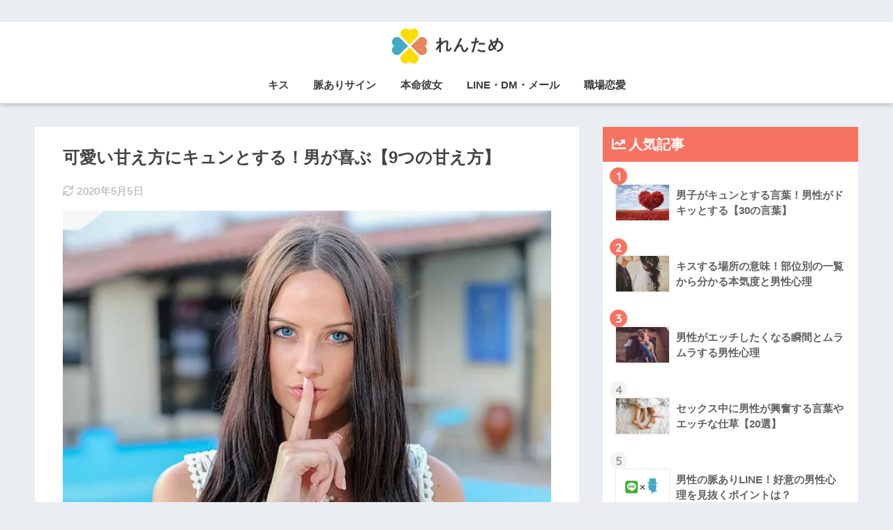

--- FILE ---
content_type: text/html; charset=UTF-8
request_url: https://fumu2.net/how-to-spoil-1550
body_size: 20947
content:
<!doctype html>
<html lang="ja">
<head>
  <meta charset="utf-8">
  <meta http-equiv="X-UA-Compatible" content="IE=edge">
  <meta name="HandheldFriendly" content="True">
  <meta name="MobileOptimized" content="320">
  <meta name="viewport" content="width=device-width, initial-scale=1, viewport-fit=cover"/>
  <meta name="msapplication-TileColor" content="#f77361">
  <meta name="theme-color" content="#f77361">
　<meta name='impact-site-verification' value='143bb31b-dbaa-4dbf-83b3-3c8201509e00'>
  <link rel="pingback" href="https://fumu2.net/xmlrpc.php">
  <title>可愛い甘え方にキュンとする！男が喜ぶ【9つの甘え方】</title>

		<!-- All in One SEO 4.1.5.3 -->
		<meta name="description" content="可愛い甘え方が出来ることは、モテる女性に欠かせない要素でしょう。 いつの時代も、可愛い甘え方は男が喜ぶ甘え方であることに変わりはありませんよね。今回は、キュン！と男が喜ぶ可愛い甘え方についてご紹介しますので、参考にしてみて下さい。" />
		<meta name="robots" content="max-snippet:-1, max-image-preview:large, max-video-preview:-1" />
		<meta name="google-site-verification" content="SpbDzwv808IzJ7KMQYGVeIhCwOieWPKg23mrJheu5m8" />
		<meta name="keywords" content="甘え方,可愛い,男,喜ぶ,キュン" />
		<link rel="canonical" href="https://fumu2.net/how-to-spoil-1550" />
		<meta name="twitter:card" content="summary_large_image" />
		<meta name="twitter:domain" content="fumu2.net" />
		<meta name="twitter:title" content="可愛い甘え方にキュンとする！男が喜ぶ【9つの甘え方】" />
		<meta name="twitter:description" content="可愛い甘え方が出来ることは、モテる女性に欠かせない要素でしょう。 いつの時代も、可愛い甘え方は男が喜ぶ甘え方であることに変わりはありませんよね。今回は、キュン！と男が喜ぶ可愛い甘え方についてご紹介しますので、参考にしてみて下さい。" />
		<meta name="twitter:image" content="https://fumu2.net/wp-content/uploads/2016/02/serious-girlfriend-feature_01.jpg" />
		<meta name="google" content="nositelinkssearchbox" />
		<script type="application/ld+json" class="aioseo-schema">
			{"@context":"https:\/\/schema.org","@graph":[{"@type":"WebSite","@id":"https:\/\/fumu2.net\/#website","url":"https:\/\/fumu2.net\/","name":"\u308c\u3093\u305f\u3081","description":"\u597d\u304d\u306a\u4eba\u3068\u306e\u604b\u611b\u306b\u60a9\u307f\u3092\u62b1\u3048\u308b\u7537\u5fc3\u3068\u5973\u5fc3\u3092\u5fdc\u63f4\u3059\u308b\u30e1\u30c7\u30a3\u30a2","inLanguage":"ja","publisher":{"@id":"https:\/\/fumu2.net\/#organization"}},{"@type":"Organization","@id":"https:\/\/fumu2.net\/#organization","name":"\u308c\u3093\u305f\u3081","url":"https:\/\/fumu2.net\/"},{"@type":"BreadcrumbList","@id":"https:\/\/fumu2.net\/how-to-spoil-1550#breadcrumblist","itemListElement":[{"@type":"ListItem","@id":"https:\/\/fumu2.net\/#listItem","position":1,"item":{"@type":"WebPage","@id":"https:\/\/fumu2.net\/","name":"\u30db\u30fc\u30e0","description":"\u308c\u3093\u305f\u3081\u306f\u597d\u304d\u306a\u4eba\u3068\u306e\u604b\u611b\u306b\u60a9\u307f\u3092\u62b1\u3048\u308b\u7537\u5fc3\u3068\u5973\u5fc3\u3092\u5fdc\u63f4\u3059\u308b\u30e1\u30c7\u30a3\u30a2\u3067\u3059\u3002\u30ad\u30b9\u3001\u30c7\u30fc\u30c8\u3001\u672c\u547d\u3001\u7247\u601d\u3044\u3001\u8108\u3042\u308a\u3001\u7d50\u5a5a\u306a\u3069\u306b\u95a2\u3059\u308b\u7537\u6027\u5fc3\u7406\u3068\u5973\u6027\u5fc3\u7406\u3092\u8aad\u307f\u89e3\u304d\u306a\u304c\u3089\u3001\u604b\u611b\u306e\u300c\u305f\u3081\u300d\u306b\u306a\u308b\u60c5\u5831\u3092\u304a\u5c4a\u3051\u3057\u307e\u3059\u3002","url":"https:\/\/fumu2.net\/"}}]},{"@type":"Person","@id":"https:\/\/fumu2.net\/author\/mnbvcljg001#author","url":"https:\/\/fumu2.net\/author\/mnbvcljg001","name":"mnbvcljg001","image":{"@type":"ImageObject","@id":"https:\/\/fumu2.net\/how-to-spoil-1550#authorImage","url":"https:\/\/secure.gravatar.com\/avatar\/ac570431cc74733f016a978ef84eec6e?s=96&d=mm&r=g","width":96,"height":96,"caption":"mnbvcljg001"}},{"@type":"WebPage","@id":"https:\/\/fumu2.net\/how-to-spoil-1550#webpage","url":"https:\/\/fumu2.net\/how-to-spoil-1550","name":"\u53ef\u611b\u3044\u7518\u3048\u65b9\u306b\u30ad\u30e5\u30f3\u3068\u3059\u308b\uff01\u7537\u304c\u559c\u3076\u30109\u3064\u306e\u7518\u3048\u65b9\u3011","description":"\u53ef\u611b\u3044\u7518\u3048\u65b9\u304c\u51fa\u6765\u308b\u3053\u3068\u306f\u3001\u30e2\u30c6\u308b\u5973\u6027\u306b\u6b20\u304b\u305b\u306a\u3044\u8981\u7d20\u3067\u3057\u3087\u3046\u3002 \u3044\u3064\u306e\u6642\u4ee3\u3082\u3001\u53ef\u611b\u3044\u7518\u3048\u65b9\u306f\u7537\u304c\u559c\u3076\u7518\u3048\u65b9\u3067\u3042\u308b\u3053\u3068\u306b\u5909\u308f\u308a\u306f\u3042\u308a\u307e\u305b\u3093\u3088\u306d\u3002\u4eca\u56de\u306f\u3001\u30ad\u30e5\u30f3\uff01\u3068\u7537\u304c\u559c\u3076\u53ef\u611b\u3044\u7518\u3048\u65b9\u306b\u3064\u3044\u3066\u3054\u7d39\u4ecb\u3057\u307e\u3059\u306e\u3067\u3001\u53c2\u8003\u306b\u3057\u3066\u307f\u3066\u4e0b\u3055\u3044\u3002","inLanguage":"ja","isPartOf":{"@id":"https:\/\/fumu2.net\/#website"},"breadcrumb":{"@id":"https:\/\/fumu2.net\/how-to-spoil-1550#breadcrumblist"},"author":"https:\/\/fumu2.net\/author\/mnbvcljg001#author","creator":"https:\/\/fumu2.net\/author\/mnbvcljg001#author","image":{"@type":"ImageObject","@id":"https:\/\/fumu2.net\/#mainImage","url":"https:\/\/fumu2.net\/wp-content\/uploads\/2016\/02\/serious-girlfriend-feature_01.jpg","width":600,"height":399},"primaryImageOfPage":{"@id":"https:\/\/fumu2.net\/how-to-spoil-1550#mainImage"},"datePublished":"2016-02-15T08:10:26+09:00","dateModified":"2020-05-05T09:07:46+09:00"},{"@type":"Article","@id":"https:\/\/fumu2.net\/how-to-spoil-1550#article","name":"\u53ef\u611b\u3044\u7518\u3048\u65b9\u306b\u30ad\u30e5\u30f3\u3068\u3059\u308b\uff01\u7537\u304c\u559c\u3076\u30109\u3064\u306e\u7518\u3048\u65b9\u3011","description":"\u53ef\u611b\u3044\u7518\u3048\u65b9\u304c\u51fa\u6765\u308b\u3053\u3068\u306f\u3001\u30e2\u30c6\u308b\u5973\u6027\u306b\u6b20\u304b\u305b\u306a\u3044\u8981\u7d20\u3067\u3057\u3087\u3046\u3002 \u3044\u3064\u306e\u6642\u4ee3\u3082\u3001\u53ef\u611b\u3044\u7518\u3048\u65b9\u306f\u7537\u304c\u559c\u3076\u7518\u3048\u65b9\u3067\u3042\u308b\u3053\u3068\u306b\u5909\u308f\u308a\u306f\u3042\u308a\u307e\u305b\u3093\u3088\u306d\u3002\u4eca\u56de\u306f\u3001\u30ad\u30e5\u30f3\uff01\u3068\u7537\u304c\u559c\u3076\u53ef\u611b\u3044\u7518\u3048\u65b9\u306b\u3064\u3044\u3066\u3054\u7d39\u4ecb\u3057\u307e\u3059\u306e\u3067\u3001\u53c2\u8003\u306b\u3057\u3066\u307f\u3066\u4e0b\u3055\u3044\u3002","inLanguage":"ja","headline":"\u53ef\u611b\u3044\u7518\u3048\u65b9\u306b\u30ad\u30e5\u30f3\u3068\u3059\u308b\uff01\u7537\u304c\u559c\u3076\u30109\u3064\u306e\u7518\u3048\u65b9\u3011","author":{"@id":"https:\/\/fumu2.net\/author\/mnbvcljg001#author"},"publisher":{"@id":"https:\/\/fumu2.net\/#organization"},"datePublished":"2016-02-15T08:10:26+09:00","dateModified":"2020-05-05T09:07:46+09:00","articleSection":"\u30ad\u30e5\u30f3\u3068\u3059\u308b\u8a00\u8449\u30fb\u4ed5\u8349","mainEntityOfPage":{"@id":"https:\/\/fumu2.net\/how-to-spoil-1550#webpage"},"isPartOf":{"@id":"https:\/\/fumu2.net\/how-to-spoil-1550#webpage"},"image":{"@type":"ImageObject","@id":"https:\/\/fumu2.net\/#articleImage","url":"https:\/\/fumu2.net\/wp-content\/uploads\/2016\/02\/serious-girlfriend-feature_01.jpg","width":600,"height":399}}]}
		</script>
		<!-- All in One SEO -->

<link rel='dns-prefetch' href='//fonts.googleapis.com' />
<link rel='dns-prefetch' href='//use.fontawesome.com' />
<link rel='dns-prefetch' href='//s.w.org' />
<link rel='dns-prefetch' href='//pagead2.googlesyndication.com' />
<link rel="alternate" type="application/rss+xml" title="れんため &raquo; フィード" href="https://fumu2.net/feed" />
		<script type="text/javascript">
			window._wpemojiSettings = {"baseUrl":"https:\/\/s.w.org\/images\/core\/emoji\/13.1.0\/72x72\/","ext":".png","svgUrl":"https:\/\/s.w.org\/images\/core\/emoji\/13.1.0\/svg\/","svgExt":".svg","source":{"concatemoji":"https:\/\/fumu2.net\/wp-includes\/js\/wp-emoji-release.min.js?ver=d4aa2214c6363a4888c69eb078f7cdb5"}};
			!function(e,a,t){var n,r,o,i=a.createElement("canvas"),p=i.getContext&&i.getContext("2d");function s(e,t){var a=String.fromCharCode;p.clearRect(0,0,i.width,i.height),p.fillText(a.apply(this,e),0,0);e=i.toDataURL();return p.clearRect(0,0,i.width,i.height),p.fillText(a.apply(this,t),0,0),e===i.toDataURL()}function c(e){var t=a.createElement("script");t.src=e,t.defer=t.type="text/javascript",a.getElementsByTagName("head")[0].appendChild(t)}for(o=Array("flag","emoji"),t.supports={everything:!0,everythingExceptFlag:!0},r=0;r<o.length;r++)t.supports[o[r]]=function(e){if(!p||!p.fillText)return!1;switch(p.textBaseline="top",p.font="600 32px Arial",e){case"flag":return s([127987,65039,8205,9895,65039],[127987,65039,8203,9895,65039])?!1:!s([55356,56826,55356,56819],[55356,56826,8203,55356,56819])&&!s([55356,57332,56128,56423,56128,56418,56128,56421,56128,56430,56128,56423,56128,56447],[55356,57332,8203,56128,56423,8203,56128,56418,8203,56128,56421,8203,56128,56430,8203,56128,56423,8203,56128,56447]);case"emoji":return!s([10084,65039,8205,55357,56613],[10084,65039,8203,55357,56613])}return!1}(o[r]),t.supports.everything=t.supports.everything&&t.supports[o[r]],"flag"!==o[r]&&(t.supports.everythingExceptFlag=t.supports.everythingExceptFlag&&t.supports[o[r]]);t.supports.everythingExceptFlag=t.supports.everythingExceptFlag&&!t.supports.flag,t.DOMReady=!1,t.readyCallback=function(){t.DOMReady=!0},t.supports.everything||(n=function(){t.readyCallback()},a.addEventListener?(a.addEventListener("DOMContentLoaded",n,!1),e.addEventListener("load",n,!1)):(e.attachEvent("onload",n),a.attachEvent("onreadystatechange",function(){"complete"===a.readyState&&t.readyCallback()})),(n=t.source||{}).concatemoji?c(n.concatemoji):n.wpemoji&&n.twemoji&&(c(n.twemoji),c(n.wpemoji)))}(window,document,window._wpemojiSettings);
		</script>
		<!-- fumu2.net is managing ads with Advanced Ads 1.39.1 – https://wpadvancedads.com/ --><script id="fumu2-ready">
			window.advanced_ads_ready=function(e,a){a=a||"complete";var d=function(e){return"interactive"===a?"loading"!==e:"complete"===e};d(document.readyState)?e():document.addEventListener("readystatechange",(function(a){d(a.target.readyState)&&e()}),{once:"interactive"===a})},window.advanced_ads_ready_queue=window.advanced_ads_ready_queue||[];		</script>
		<style type="text/css">
img.wp-smiley,
img.emoji {
	display: inline !important;
	border: none !important;
	box-shadow: none !important;
	height: 1em !important;
	width: 1em !important;
	margin: 0 .07em !important;
	vertical-align: -0.1em !important;
	background: none !important;
	padding: 0 !important;
}
</style>
	<link rel='stylesheet' id='sng-stylesheet-css'  href='https://fumu2.net/wp-content/themes/sango-theme/style.css?ver2_10_7' type='text/css' media='all' />
<link rel='stylesheet' id='sng-option-css'  href='https://fumu2.net/wp-content/themes/sango-theme/entry-option.css?ver2_10_7' type='text/css' media='all' />
<link rel='stylesheet' id='sng-googlefonts-css'  href='https://fonts.googleapis.com/css?family=Quicksand%3A500%2C700&#038;display=swap' type='text/css' media='all' />
<link rel='stylesheet' id='sng-fontawesome-css'  href='https://use.fontawesome.com/releases/v5.11.2/css/all.css' type='text/css' media='all' />
<link rel='stylesheet' id='quads-style-css-css'  href='https://fumu2.net/wp-content/plugins/quick-adsense-reloaded/includes/gutenberg/dist/blocks.style.build.css' type='text/css' media='all' />
<link rel='stylesheet' id='sango_theme_gutenberg-style-css'  href='https://fumu2.net/wp-content/plugins/sango-theme-gutenberg/dist/build/style-blocks.css?version=1.69.14' type='text/css' media='all' />
<style id='sango_theme_gutenberg-style-inline-css' type='text/css'>
.is-style-sango-list-main-color li:before { background-color: #f77361; }.is-style-sango-list-accent-color li:before { background-color: #f77361; }.sgb-label-main-c { background-color: #f77361; }.sgb-label-accent-c { background-color: #f77361; }
</style>
<link rel='stylesheet' id='dnd-upload-cf7-css'  href='https://fumu2.net/wp-content/plugins/drag-and-drop-multiple-file-upload-contact-form-7/assets/css/dnd-upload-cf7.css' type='text/css' media='all' />
<link rel='stylesheet' id='contact-form-7-css'  href='https://fumu2.net/wp-content/plugins/contact-form-7/includes/css/styles.css' type='text/css' media='all' />
<link rel='stylesheet' id='yyi_rinker_stylesheet-css'  href='https://fumu2.net/wp-content/plugins/yyi-rinker/css/style.css?v=1.1.2' type='text/css' media='all' />
<link rel='stylesheet' id='child-style-css'  href='https://fumu2.net/wp-content/themes/sango-theme-child/style.css' type='text/css' media='all' />
<link rel='stylesheet' id='cf7cf-style-css'  href='https://fumu2.net/wp-content/plugins/cf7-conditional-fields/style.css' type='text/css' media='all' />
<style id='quads-styles-inline-css' type='text/css'>

    .quads-location ins.adsbygoogle {
        background: transparent !important;
    }
    
    .quads-ad-label { font-size: 12px; text-align: center; color: #333;}
</style>
<script type='text/javascript' src='https://fumu2.net/wp-includes/js/jquery/jquery.min.js?ver=3.6.0' id='jquery-core-js'></script>
<script type='text/javascript' src='https://fumu2.net/wp-includes/js/jquery/jquery-migrate.min.js?ver=3.3.2' id='jquery-migrate-js'></script>
<script type='text/javascript' src='https://fumu2.net/wp-content/plugins/yyi-rinker/js/event-tracking.js?v=1.1.2' id='yyi_rinker_event_tracking_script-js'></script>
<link rel="https://api.w.org/" href="https://fumu2.net/wp-json/" /><link rel="alternate" type="application/json" href="https://fumu2.net/wp-json/wp/v2/posts/1550" /><link rel="EditURI" type="application/rsd+xml" title="RSD" href="https://fumu2.net/xmlrpc.php?rsd" />
<link rel='shortlink' href='https://fumu2.net/?p=1550' />
<link rel="alternate" type="application/json+oembed" href="https://fumu2.net/wp-json/oembed/1.0/embed?url=https%3A%2F%2Ffumu2.net%2Fhow-to-spoil-1550" />
<link rel="alternate" type="text/xml+oembed" href="https://fumu2.net/wp-json/oembed/1.0/embed?url=https%3A%2F%2Ffumu2.net%2Fhow-to-spoil-1550&#038;format=xml" />
<meta name="cdp-version" content="1.4.0" /><meta name="generator" content="Site Kit by Google 1.90.1" /><script type='text/javascript'>document.cookie = 'quads_browser_width='+screen.width;</script><script type="text/javascript" language="javascript">
    var vc_pid = "886509228";
</script><script type="text/javascript" src="//aml.valuecommerce.com/vcdal.js" async></script><style>
.yyi-rinker-images {
    display: flex;
    justify-content: center;
    align-items: center;
    position: relative;

}
div.yyi-rinker-image img.yyi-rinker-main-img.hidden {
    display: none;
}

.yyi-rinker-images-arrow {
    cursor: pointer;
    position: absolute;
    top: 50%;
    display: block;
    margin-top: -11px;
    opacity: 0.6;
    width: 22px;
}

.yyi-rinker-images-arrow-left{
    left: -10px;
}
.yyi-rinker-images-arrow-right{
    right: -10px;
}

.yyi-rinker-images-arrow-left.hidden {
    display: none;
}

.yyi-rinker-images-arrow-right.hidden {
    display: none;
}
div.yyi-rinker-contents.yyi-rinker-design-tate  div.yyi-rinker-box{
    flex-direction: column;
}

div.yyi-rinker-contents.yyi-rinker-design-slim div.yyi-rinker-box .yyi-rinker-links {
    flex-direction: column;
}

div.yyi-rinker-contents.yyi-rinker-design-slim div.yyi-rinker-info {
    width: 100%;
}

div.yyi-rinker-contents.yyi-rinker-design-slim .yyi-rinker-title {
    text-align: center;
}

div.yyi-rinker-contents.yyi-rinker-design-slim .yyi-rinker-links {
    text-align: center;
}
div.yyi-rinker-contents.yyi-rinker-design-slim .yyi-rinker-image {
    margin: auto;
}

div.yyi-rinker-contents.yyi-rinker-design-slim div.yyi-rinker-info ul.yyi-rinker-links li {
	align-self: stretch;
}
div.yyi-rinker-contents.yyi-rinker-design-slim div.yyi-rinker-box div.yyi-rinker-info {
	padding: 0;
}
div.yyi-rinker-contents.yyi-rinker-design-slim div.yyi-rinker-box {
	flex-direction: column;
	padding: 14px 5px 0;
}

.yyi-rinker-design-slim div.yyi-rinker-box div.yyi-rinker-info {
	text-align: center;
}

.yyi-rinker-design-slim div.price-box span.price {
	display: block;
}

div.yyi-rinker-contents.yyi-rinker-design-slim div.yyi-rinker-info div.yyi-rinker-title a{
	font-size:16px;
}

div.yyi-rinker-contents.yyi-rinker-design-slim ul.yyi-rinker-links li.amazonkindlelink:before,  div.yyi-rinker-contents.yyi-rinker-design-slim ul.yyi-rinker-links li.amazonlink:before,  div.yyi-rinker-contents.yyi-rinker-design-slim ul.yyi-rinker-links li.rakutenlink:before,  div.yyi-rinker-contents.yyi-rinker-design-slim ul.yyi-rinker-links li.yahoolink:before {
	font-size:12px;
}

div.yyi-rinker-contents.yyi-rinker-design-slim ul.yyi-rinker-links li a {
	font-size: 13px;
}
.entry-content ul.yyi-rinker-links li {
	padding: 0;
}

				</style><meta property="og:title" content="可愛い甘え方にキュンとする！男が喜ぶ【9つの甘え方】" />
<meta property="og:description" content="可愛い甘え方が出来ることは、モテる女性に欠かせない要素でしょう。 今も昔も、可愛い甘え方は男が喜ぶ甘え方であることに変わりはありませんよね。 しかし、可愛く甘えようとしても、男性にとって迷惑な場合もあり、ぶりっ子とマイナ ... " />
<meta property="og:type" content="article" />
<meta property="og:url" content="https://fumu2.net/how-to-spoil-1550" />
<meta property="og:image" content="https://fumu2.net/wp-content/uploads/2016/02/serious-girlfriend-feature_01.jpg" />
<meta name="thumbnail" content="https://fumu2.net/wp-content/uploads/2016/02/serious-girlfriend-feature_01.jpg" />
<meta property="og:site_name" content="れんため" />
<meta name="twitter:card" content="summary_large_image" />
<!-- Google Tag Manager -->
<script>(function(w,d,s,l,i){w[l]=w[l]||[];w[l].push({'gtm.start':
new Date().getTime(),event:'gtm.js'});var f=d.getElementsByTagName(s)[0],
j=d.createElement(s),dl=l!='dataLayer'?'&l='+l:'';j.async=true;j.src=
'https://www.googletagmanager.com/gtm.js?id='+i+dl;f.parentNode.insertBefore(j,f);
})(window,document,'script','dataLayer','GTM-TQ9M79W');</script>
<!-- End Google Tag Manager -->
<!-- Google AdSense スニペット (Site Kit が追加) -->
<meta name="google-adsense-platform-account" content="ca-host-pub-2644536267352236">
<meta name="google-adsense-platform-domain" content="sitekit.withgoogle.com">
<!-- (ここまで) Google AdSense スニペット (Site Kit が追加) -->

<!-- Google AdSense スニペット (Site Kit が追加) -->
<script async="async" src="https://pagead2.googlesyndication.com/pagead/js/adsbygoogle.js?client=ca-pub-2402486736663524&amp;host=ca-host-pub-2644536267352236" crossorigin="anonymous" type="text/javascript"></script>

<!-- (ここまで) Google AdSense スニペット (Site Kit が追加) -->
<link rel="icon" href="https://fumu2.net/wp-content/uploads/2018/12/cropped-favicon-32x32.png" sizes="32x32" />
<link rel="icon" href="https://fumu2.net/wp-content/uploads/2018/12/cropped-favicon-192x192.png" sizes="192x192" />
<link rel="apple-touch-icon" href="https://fumu2.net/wp-content/uploads/2018/12/cropped-favicon-180x180.png" />
<meta name="msapplication-TileImage" content="https://fumu2.net/wp-content/uploads/2018/12/cropped-favicon-270x270.png" />
		<style type="text/css" id="wp-custom-css">
			.page-id-5315 .header{
   display:none;
}
.page-id-5315 .footer{
   display:none;
}
.page-id-5329 .header,.page-id-6105 .header{
   display:none;
}
.page-id-5329 .footer,.page-id-6105 footer,.page-id-6105 #sidebar1{
   display:none;
}

.page-id-5951 .header,.page-id-6024 .header{
   display:none;
}
.page-id-5951 .footer, .page-id-6024  .footer{
   display:none;
}
.page-id-5951 div[id^="div\-gpt\-ad"], .page-id-6024 div[id^="div\-gpt\-ad"],.page-id-6105 div[id^="div\-gpt\-ad"] {
		display:none;
}
#breadcrumb{
		display:none;
}

/* ブログカード シンプルデザイン*/
.blog-card-long {
	margin: 0 0 1.8rem;
}
.card-link {
  display: block;
  overflow: hidden;
  max-width: 400px;
  width: 100%;
  padding: 0;
  border-radius: 3px;
  background: #fff;
  box-shadow: 0 2px 4px rgba(0, 0, 0, 0.25);
  color: #555;
  font-weight: bold;
  text-decoration: none !important;
  position: relative;
}
.card-link:hover {
  box-shadow: 0 5px 15px rgba(0, 0, 0, 0.25);
  color: #888;
  text-decoration: none;
  transform: translateY(-2px);
}

.longcard-link {
  margin-bottom: 1.5em;
  box-shadow: 0 1px 5px 0 rgba(0, 0, 0, 0.25);
}

@media only screen and (min-width: 481px) {
	.card-link {
  display: block;
  overflow: hidden;
  max-width: 400px;
  width: 95%;
  padding: 0;
  border-radius: 3px;
  background: #fff;
  box-shadow: 0 2px 4px rgba(0, 0, 0, 0.25);
  color: #555;
  font-weight: bold;
  text-decoration: none !important;
  position: relative;
	left: 20px;
}
	.blogcard-title {
	font-size: 1em;
	font-weight: normal;
	line-height: 1.2;
  position: relative;
	right: 50px;
	display: -webkit-box;
    overflow: hidden;
    text-overflow: ellipsis;
}
	.card-link {
    	display: inline-block;
    	max-width: 310px;
    	margin-right: 20px;
 	}
	.longcard-link {
    	max-width: 90%;
		 max-height: 90%;
    	display: table;
  	}
  	.longcard-img,
  	.card-link.longcard-link .blogcard-content {
    display: table-cell;
    vertical-align: middle;
  }
  .longcard-img {
    width: 40%;
  }
  .blogcard-content {
    width: 100%;
  }
  .longcard-img img {
    width: 60%;
		padding: 10px;
  }
}
@media screen and (max-width: 480px){
	.blog-card-excerpt-long {
   font-size: 10px;
	}
  	.longcard-img,
  	.card-link.longcard-link .blogcard-content {
    display: table-cell;
    vertical-align: middle;
  }
	  .longcard-img img {
    width: 80%;
    padding: 5px;
  }
	.blogcard-title {
	font-size: 0.9em;
	font-weight: normal;
	line-height: 1.0;
  position: relative;
	right: 25px;
	display: -webkit-box;
    overflow: hidden;
    text-overflow: ellipsis;
}
	
}

.postid-5319 .toc {
display: none;
}		</style>
		<style> a{color:#0066cc}.main-c, .has-sango-main-color{color:#f77361}.main-bc, .has-sango-main-background-color{background-color:#f77361}.main-bdr, #inner-content .main-bdr{border-color:#f77361}.pastel-c, .has-sango-pastel-color{color:#fef4f3}.pastel-bc, .has-sango-pastel-background-color, #inner-content .pastel-bc{background-color:#fef4f3}.accent-c, .has-sango-accent-color{color:#f77361}.accent-bc, .has-sango-accent-background-color{background-color:#f77361}.header, #footer-menu, .drawer__title{background-color:#ffffff}#logo a{color:#3c3c3c}.desktop-nav li a , .mobile-nav li a, #footer-menu a, #drawer__open, .header-search__open, .copyright, .drawer__title{color:#3c3c3c}.drawer__title .close span, .drawer__title .close span:before{background:#3c3c3c}.desktop-nav li:after{background:#3c3c3c}.mobile-nav .current-menu-item{border-bottom-color:#3c3c3c}.widgettitle, .sidebar .wp-block-group h2, .drawer .wp-block-group h2{color:#ffffff;background-color:#f77361}.footer{background-color:#f77361}.footer, .footer a, .footer .widget ul li a{color:#3c3c3c}#toc_container .toc_title, .entry-content .ez-toc-title-container, #footer_menu .raised, .pagination a, .pagination span, #reply-title:before, .entry-content blockquote:before, .main-c-before li:before, .main-c-b:before{color:#f77361}.searchform__submit, .sidebar .wp-block-search .wp-block-search__button, .drawer .wp-block-search .wp-block-search__button, #toc_container .toc_title:before, .ez-toc-title-container:before, .cat-name, .pre_tag > span, .pagination .current, .post-page-numbers.current, #submit, .withtag_list > span, .main-bc-before li:before{background-color:#f77361}#toc_container, #ez-toc-container, .entry-content h3, .li-mainbdr ul, .li-mainbdr ol{border-color:#f77361}.search-title i, .acc-bc-before li:before{background:#f77361}.li-accentbdr ul, .li-accentbdr ol{border-color:#f77361}.pagination a:hover, .li-pastelbc ul, .li-pastelbc ol{background:#fef4f3}body{font-size:100%}@media only screen and (min-width:481px){body{font-size:107%}}@media only screen and (min-width:1030px){body{font-size:107%}}.totop{background:#f77361}.header-info a{color:#FFF;background:linear-gradient(95deg, #738bff, #85e3ec)}.fixed-menu ul{background:#FFF}.fixed-menu a{color:#a2a7ab}.fixed-menu .current-menu-item a, .fixed-menu ul li a.active{color:#f77361}.post-tab{background:#3faccf}.post-tab > div{color:#ffffff}.post-tab > div.tab-active{background:linear-gradient(45deg, #f77361, #f77361)}body{font-family:"Helvetica", "Arial", "Hiragino Kaku Gothic ProN", "Hiragino Sans", YuGothic, "Yu Gothic", "メイリオ", Meiryo, sans-serif;}.dfont{font-family:"Quicksand","Helvetica", "Arial", "Hiragino Kaku Gothic ProN", "Hiragino Sans", YuGothic, "Yu Gothic", "メイリオ", Meiryo, sans-serif;}</style><script async src="https://securepubads.g.doubleclick.net/tag/js/gpt.js"></script>
<script>
  window.googletag = window.googletag || {cmd: []};
  googletag.cmd.push(function() {
    googletag.defineSlot('/9176203,22867941760/1810923', [[336, 280], [300, 250]], 'div-gpt-ad-1674183413395-0').addService(googletag.pubads());
    googletag.defineSlot('/9176203,22867941760/1810924', [[336, 280], [300, 250]], 'div-gpt-ad-1674183469803-0').addService(googletag.pubads());
    googletag.defineSlot('/9176203,22867941760/1810925', [[300, 250], [336, 280]], 'div-gpt-ad-1674183529346-0').addService(googletag.pubads());
    googletag.defineSlot('/9176203,22867941760/1810926', [[300, 250], [336, 280]], 'div-gpt-ad-1674183587301-0').addService(googletag.pubads());
    googletag.defineSlot('/9176203,22867941760/1810927', [[300, 250], [336, 280]], 'div-gpt-ad-1674183645016-0').addService(googletag.pubads());
    googletag.defineSlot('/9176203,22867941760/1810928', [[336, 280], [300, 250]], 'div-gpt-ad-1674183713789-0').addService(googletag.pubads());
    googletag.defineSlot('/9176203,22867941760/1810929', [[300, 250], [336, 280]], 'div-gpt-ad-1674183771747-0').addService(googletag.pubads());
    googletag.defineSlot('/9176203,22867941760/1810930', [[300, 250], [336, 280]], 'div-gpt-ad-1674183833452-0').addService(googletag.pubads());
    googletag.defineSlot('/9176203,22867941760/1810931', [[300, 250], [336, 280]], 'div-gpt-ad-1674183890851-0').addService(googletag.pubads());
    googletag.defineSlot('/9176203,22867941760/1810932', [[300, 250], [336, 280]], 'div-gpt-ad-1674183948257-0').addService(googletag.pubads());
    googletag.defineSlot('/9176203,22867941760/1810934', [[300, 250], [336, 280]], 'div-gpt-ad-1674184005738-0').addService(googletag.pubads());
    googletag.defineSlot('/9176203,22867941760/1810935', [[300, 250], [336, 280]], 'div-gpt-ad-1674184064031-0').addService(googletag.pubads());
    googletag.defineSlot('/9176203,22867941760/1810936', [[300, 250], [336, 280]], 'div-gpt-ad-1674184122140-0').addService(googletag.pubads());
    googletag.defineSlot('/9176203,22867941760/1810956', [[320, 100], [320, 180], 'fluid', [320, 75], [320, 50], [320, 120]], 'div-gpt-ad-1674185361448-0').addService(googletag.pubads());	 	  
    googletag.defineSlot('/9176203,22867941760/1810940', [728, 90], 'div-gpt-ad-1674184351440-0').addService(googletag.pubads());
    googletag.defineSlot('/9176203,22867941760/1810941', [320, 100], 'div-gpt-ad-1674184409455-0').addService(googletag.pubads());	  
    googletag.defineSlot('/9176203,22867941760/1810942', [[300, 280], [300, 300], [240, 400], [250, 250], [300, 250], [336, 280], [200, 200], [320, 180]], 'div-gpt-ad-1674184467819-0').addService(googletag.pubads());
    googletag.defineSlot('/9176203,22867941760/1810943', [[300, 280], [250, 250], [240, 400], [300, 300], [300, 250], [200, 200], [320, 180], [336, 280]], 'div-gpt-ad-1674184527233-0').addService(googletag.pubads());
    googletag.defineSlot('/9176203,22867941760/1810944', [[300, 300], [320, 180], [200, 200], [300, 280], [250, 250], [300, 250], [336, 280], [240, 400]], 'div-gpt-ad-1674184585523-0').addService(googletag.pubads());
    googletag.defineSlot('/9176203,22867941760/1810945', [[300, 300], [320, 180], [200, 200], [300, 280], [250, 250], [336, 280], [240, 400], [300, 250]], 'div-gpt-ad-1674184643038-0').addService(googletag.pubads());
    googletag.defineSlot('/9176203,22867941760/1810946', [[250, 250], [336, 280], [200, 200], [320, 180], [300, 250], [300, 280], [300, 300], [240, 400]], 'div-gpt-ad-1674184702529-0').addService(googletag.pubads());
    googletag.defineSlot('/9176203,22867941760/1810947', [[200, 200], [300, 280], [336, 280], [250, 250], [240, 400], [300, 300], [300, 250], [320, 180]], 'div-gpt-ad-1674184767210-0').addService(googletag.pubads());
    googletag.defineSlot('/9176203,22867941760/1810948', [[240, 400], [250, 250], [336, 280], [320, 180], [200, 200], [300, 250], [300, 280], [300, 300]], 'div-gpt-ad-1674184849569-0').addService(googletag.pubads());
    googletag.defineSlot('/9176203,22867941760/1810949', [[240, 400], [300, 300], [200, 200], [300, 250], [320, 180], [250, 250], [336, 280], [300, 280]], 'div-gpt-ad-1674184919941-0').addService(googletag.pubads());
    googletag.defineSlot('/9176203,22867941760/1810950', [[320, 180], [300, 300], [300, 250], [240, 400], [250, 250], [336, 280], [200, 200], [300, 280]], 'div-gpt-ad-1674185002724-0').addService(googletag.pubads());
    googletag.defineSlot('/9176203,22867941760/1810951', [[200, 200], [320, 180], [240, 400], [250, 250], [300, 250], [336, 280], [300, 280], [300, 300]], 'div-gpt-ad-1674185069787-0').addService(googletag.pubads());
    googletag.defineSlot('/9176203,22867941760/1810952', [[320, 180], [250, 250], [336, 280], [200, 200], [300, 280], [300, 300], [300, 250], [240, 400]], 'div-gpt-ad-1674185129143-0').addService(googletag.pubads());
    googletag.defineSlot('/9176203,22867941760/1810953', [[320, 180], [200, 200], [300, 280], [300, 300], [240, 400], [250, 250], [300, 250], [336, 280]], 'div-gpt-ad-1674185187644-0').addService(googletag.pubads());
    googletag.defineSlot('/9176203,22867941760/1810954', [[336, 280], [200, 200], [320, 180], [300, 300], [240, 400], [250, 250], [300, 250], [300, 280]], 'div-gpt-ad-1674185243825-0').addService(googletag.pubads());
    googletag.defineSlot('/9176203,22867941760/1810955', [[300, 280], [300, 300], [240, 400], [250, 250], [300, 250], [336, 280], [200, 200], [320, 180]], 'div-gpt-ad-1674185302950-0').addService(googletag.pubads());
    googletag.pubads().enableSingleRequest();
    googletag.pubads().collapseEmptyDivs(); //空のdivを閉じる
    googletag.enableServices();
  });
</script>		
  </head>
<body class="post-template-default single single-post postid-1550 single-format-standard fa5 aa-prefix-fumu2-">
  <div style='position:fixed;bottom:0;padding-bottom:env(safe-area-inset-bottom);left:0;right:0;width:100%;background:rgba(0, 0, 0, 0);z-index:99998;text-align:center;transform:translate3d(0, 0, 0);'>
<div id='div-gpt-ad-1674185361448-0' style='margin:auto;text-align:center;z-index:99999;'>
  <script>
    googletag.cmd.push(function() { googletag.display('div-gpt-ad-1674185361448-0'); });
  </script>
</div>
</div>
<div style='position:fixed;bottom:0;padding-bottom:env(safe-area-inset-bottom);left:0;right:0;width:100%;background:rgba(0, 0, 0, 0);z-index:99998;text-align:center;transform:translate3d(0, 0, 0);'>
<div id='div-gpt-ad-1674184351440-0' style='margin:auto;text-align:center;z-index:99999;'>
  <script>
    googletag.cmd.push(function() { googletag.display('div-gpt-ad-1674184351440-0'); });
  </script>
</div>
</div>
  <div id="container">
    <header class="header header--center">
            <div id="inner-header" class="wrap cf">
    <div id="logo" class="header-logo h1 dfont">
    <a href="https://fumu2.net" class="header-logo__link">
              <img src="https://fumu2.net/wp-content/uploads/2016/01/clover.png" alt="れんため" width="600" height="600" class="header-logo__img">
            れんため    </a>
  </div>
  <div class="header-search">
      <label class="header-search__open" for="header-search-input"><i class="fas fa-search"></i></label>
    <input type="checkbox" class="header-search__input" id="header-search-input" onclick="document.querySelector('.header-search__modal .searchform__input').focus()">
  <label class="header-search__close" for="header-search-input"></label>
  <div class="header-search__modal">
    <form role="search" method="get" class="searchform" action="https://fumu2.net/">
  <div>
    <input type="search" class="searchform__input" name="s" value="" placeholder="検索" />
    <button type="submit" class="searchform__submit"><i class="fas fa-search"></i></button>
  </div>
</form>  </div>
</div>  <nav class="desktop-nav clearfix"><ul id="menu-header_menu" class="menu"><li id="menu-item-4479" class="menu-item menu-item-type-taxonomy menu-item-object-category menu-item-4479"><a href="https://fumu2.net/category/kiss">キス</a></li>
<li id="menu-item-3954" class="menu-item menu-item-type-taxonomy menu-item-object-category menu-item-3954"><a href="https://fumu2.net/category/some-hope-sign">脈ありサイン</a></li>
<li id="menu-item-1595" class="menu-item menu-item-type-taxonomy menu-item-object-category menu-item-1595"><a href="https://fumu2.net/category/favorite-girlfriend">本命彼女</a></li>
<li id="menu-item-1596" class="menu-item menu-item-type-taxonomy menu-item-object-category menu-item-1596"><a href="https://fumu2.net/category/line-mail">LINE・DM・メール</a></li>
<li id="menu-item-3955" class="menu-item menu-item-type-taxonomy menu-item-object-category menu-item-3955"><a href="https://fumu2.net/category/office-love">職場恋愛</a></li>
</ul></nav></div>
    </header>
      <div id="content">
    <div id="inner-content" class="wrap cf">
      <main id="main" class="m-all t-2of3 d-5of7 cf">
                  <article id="entry" class="cf post-1550 post type-post status-publish format-standard has-post-thumbnail category-heart-pounding">
            <header class="article-header entry-header">
  <nav id="breadcrumb" class="breadcrumb"><ul itemscope itemtype="http://schema.org/BreadcrumbList"><li itemprop="itemListElement" itemscope itemtype="http://schema.org/ListItem"><a href="https://fumu2.net" itemprop="item"><span itemprop="name">ホーム</span></a><meta itemprop="position" content="1" /></li><li itemprop="itemListElement" itemscope itemtype="http://schema.org/ListItem"><a href="https://fumu2.net/category/heart-pounding" itemprop="item"><span itemprop="name">キュンとする言葉・仕草</span></a><meta itemprop="position" content="2" /></li></ul></nav>  <h1 class="entry-title single-title">可愛い甘え方にキュンとする！男が喜ぶ【9つの甘え方】</h1>
  <div class="entry-meta vcard">
    <time class="updated entry-time" itemprop="dateModified" datetime="2020-05-05">2020年5月5日</time>  </div>
      <p class="post-thumbnail"><img width="600" height="399" src="https://fumu2.net/wp-content/uploads/2016/02/serious-girlfriend-feature_01.jpg" class="attachment-thumb-940 size-thumb-940 wp-post-image" alt="" loading="lazy" /></p>
        <div class="sns-btn sns-dif">
          <ul>
        <!-- twitter -->
        <li class="tw sns-btn__item">
          <a href="https://twitter.com/share?url=https%3A%2F%2Ffumu2.net%2Fhow-to-spoil-1550&text=%E5%8F%AF%E6%84%9B%E3%81%84%E7%94%98%E3%81%88%E6%96%B9%E3%81%AB%E3%82%AD%E3%83%A5%E3%83%B3%E3%81%A8%E3%81%99%E3%82%8B%EF%BC%81%E7%94%B7%E3%81%8C%E5%96%9C%E3%81%B6%E3%80%909%E3%81%A4%E3%81%AE%E7%94%98%E3%81%88%E6%96%B9%E3%80%91%EF%BD%9C%E3%82%8C%E3%82%93%E3%81%9F%E3%82%81" target="_blank" rel="nofollow noopener noreferrer">
            <i class="fab fa-twitter"></i>            <span class="share_txt">ツイート</span>
          </a>
                  </li>
        <!-- facebook -->
        <li class="fb sns-btn__item">
          <a href="https://www.facebook.com/share.php?u=https%3A%2F%2Ffumu2.net%2Fhow-to-spoil-1550" target="_blank" rel="nofollow noopener noreferrer">
            <i class="fab fa-facebook"></i>            <span class="share_txt">シェア</span>
          </a>
                  </li>
        <!-- はてなブックマーク -->
        <li class="hatebu sns-btn__item">
          <a href="http://b.hatena.ne.jp/add?mode=confirm&url=https%3A%2F%2Ffumu2.net%2Fhow-to-spoil-1550&title=%E5%8F%AF%E6%84%9B%E3%81%84%E7%94%98%E3%81%88%E6%96%B9%E3%81%AB%E3%82%AD%E3%83%A5%E3%83%B3%E3%81%A8%E3%81%99%E3%82%8B%EF%BC%81%E7%94%B7%E3%81%8C%E5%96%9C%E3%81%B6%E3%80%909%E3%81%A4%E3%81%AE%E7%94%98%E3%81%88%E6%96%B9%E3%80%91%EF%BD%9C%E3%82%8C%E3%82%93%E3%81%9F%E3%82%81" target="_blank" rel="nofollow noopener noreferrer">
            <i class="fa fa-hatebu"></i>
            <span class="share_txt">はてブ</span>
          </a>
                  </li>
        <!-- LINE -->
        <li class="line sns-btn__item">
          <a href="https://social-plugins.line.me/lineit/share?url=https%3A%2F%2Ffumu2.net%2Fhow-to-spoil-1550&text=%E5%8F%AF%E6%84%9B%E3%81%84%E7%94%98%E3%81%88%E6%96%B9%E3%81%AB%E3%82%AD%E3%83%A5%E3%83%B3%E3%81%A8%E3%81%99%E3%82%8B%EF%BC%81%E7%94%B7%E3%81%8C%E5%96%9C%E3%81%B6%E3%80%909%E3%81%A4%E3%81%AE%E7%94%98%E3%81%88%E6%96%B9%E3%80%91%EF%BD%9C%E3%82%8C%E3%82%93%E3%81%9F%E3%82%81" target="_blank" rel="nofollow noopener noreferrer">
                          <i class="fab fa-line"></i>
                        <span class="share_txt share_txt_line dfont">LINE</span>
          </a>
        </li>
        <!-- Pocket -->
        <li class="pkt sns-btn__item">
          <a href="http://getpocket.com/edit?url=https%3A%2F%2Ffumu2.net%2Fhow-to-spoil-1550&title=%E5%8F%AF%E6%84%9B%E3%81%84%E7%94%98%E3%81%88%E6%96%B9%E3%81%AB%E3%82%AD%E3%83%A5%E3%83%B3%E3%81%A8%E3%81%99%E3%82%8B%EF%BC%81%E7%94%B7%E3%81%8C%E5%96%9C%E3%81%B6%E3%80%909%E3%81%A4%E3%81%AE%E7%94%98%E3%81%88%E6%96%B9%E3%80%91%EF%BD%9C%E3%82%8C%E3%82%93%E3%81%9F%E3%82%81" target="_blank" rel="nofollow noopener noreferrer">
            <i class="fab fa-get-pocket"></i>            <span class="share_txt">Pocket</span>
          </a>
                  </li>
      </ul>
  </div>
  </header>
<section class="entry-content cf">
  <div class="fumu2-%e3%82%b3%e3%83%b3%e3%83%86%e3%83%b3%e3%83%84%e3%81%ae%e5%89%8d" id="fumu2-910294586"><div id='div-gpt-ad-1674184409455-0' style='margin:auto;text-align:center;'>
  <script>
    googletag.cmd.push(function() { googletag.display('div-gpt-ad-1674184409455-0'); });
  </script>
</div></div><p>可愛い甘え方が出来ることは、モテる女性に欠かせない要素でしょう。</p>
<p>今も昔も、可愛い甘え方は男が喜ぶ甘え方であることに変わりはありませんよね。</p>
<p>しかし、可愛く甘えようとしても、男性にとって迷惑な場合もあり、ぶりっ子とマイナスな印象を与えてしまう可能性もあります。</p>
<p>今回は、キュン！と男が喜ぶ可愛い甘え方についてご紹介しますので、参考にしてみて下さい。</p>

<!-- WP QUADS v. 2.0.31  Shortcode Ad -->
<div class="quads-location quads-ad1" id="quads-ad1" style="float:none;margin:0px 0 0px 0;text-align:center;">
<div class="cirqua-ad-box4" style="display: none;">
<div class="cirqua-slot" data-slot-id="0l6BaJwI" style="display:none"></div>
<div class="cirqua-slot" data-slot-id="CQYBAcWP" style="display:none"></div>
<div class="cirqua-slot" data-slot-id="ZsoSJkNg" style="display:none"></div>
</div></div>

<div id="toc_container" class="no_bullets"><p class="toc_title">目次</p><ul class="toc_list"><li><a href="#i">可愛い甘え方をする女性はモテる</a></li><li><a href="#i-2">男が喜ぶ可愛い甘え方</a><ul><li><a href="#i-3">耳元でささやきながら甘える</a></li><li><a href="#i-4">褒めてからおねだりする</a></li><li><a href="#i-5">腕をギューッとして甘える</a></li><li><a href="#i-6">ほっぺを膨らませて可愛く拗ねる</a></li><li><a href="#i-7">袖をつまんで甘える</a></li><li><a href="#i-8">彼の申し訳ない気持ちに甘える</a></li><li><a href="#i-9">ギュッとして！と手を広げる</a></li><li><a href="#i-10">ハードルを下げながら甘える</a></li><li><a href="#i-11">ストレートに甘える</a></li></ul></li><li><a href="#i-12">可愛い甘え方は意識せずガンガン甘えるべし</a></li></ul></div>
<div class="fumu2-%e3%82%b3%e3%83%b3%e3%83%86%e3%83%b3%e3%83%84" id="fumu2-1878698004"><div id='div-gpt-ad-1674183771747-0'>
  <script>
    googletag.cmd.push(function() { googletag.display('div-gpt-ad-1674183771747-0'); });
  </script>
</div></div><div class="fumu2-%e3%82%b3%e3%83%b3%e3%83%86%e3%83%b3%e3%83%84_11" id="fumu2-1925602711"><div id='div-gpt-ad-1674184702529-0' style='margin:auto;text-align:center;'>
  <script>
    googletag.cmd.push(function() { googletag.display('div-gpt-ad-1674184702529-0'); });
  </script>
</div></div><h2 id="i-0"><span id="i">可愛い甘え方をする女性はモテる</span></h2>
<p>男をキュンとさせる可愛い甘え方をする女性はモテる印象がありますが、実際には可愛く甘えて欲しいと思っている男性のニーズはあるものなのでしょうか。</p>
<p>甘え上手な女性がモテると思うかに関する男女ごとの統計データを見てみましょう。</p>
<p><img loading="lazy" class="lazy aligncenter wp-image-1551 size-full" data-src="https://fumu2.net/wp-content/uploads/2016/02/how-to-spoil_01.jpg" alt="甘え方が上手な女性はモテる" width="577" height="325"><noscript><img loading="lazy" class="aligncenter wp-image-1551 size-full" src="https://fumu2.net/wp-content/uploads/2016/02/how-to-spoil_01.jpg" alt="甘え方が上手な女性はモテる" width="577" height="325"></noscript></p>
<p style="text-align: center;"><span style="font-size: 8px; color: #999999;">出典：<a style="color: #999999;" href="http://times-current.co.jp/todays/t-vol-6/2/" target="_blank" rel="nofollow noopener noreferrer">http://times-current.co.jp/</a></span></p>
<p><strong><span style="color: #ff9900;">男性の81.1%、女性の87.2%が甘え上手な女性はモテると考えているようです。</span></strong></p>
<p>やはり男とは、女の子に自分を頼ってもらいたいと思い、可愛く甘えて欲しいと思う生き物に違いないみたいですね。</p>
<p>また、同様に、女性意見としても可愛い甘え方をする女性はモテる印象があると回答しています。</p>
<p>&nbsp;</p>
<p>続いて、彼氏がいる女性の特徴に関する統計を見てみましょう。</p>
<p><img loading="lazy" class="lazy aligncenter wp-image-1552 size-full" data-src="https://fumu2.net/wp-content/uploads/2016/02/how-to-spoil_02.jpg" alt="彼氏がいる女性の特徴" width="577" height="325"><noscript><img loading="lazy" class="aligncenter wp-image-1552 size-full" src="https://fumu2.net/wp-content/uploads/2016/02/how-to-spoil_02.jpg" alt="彼氏がいる女性の特徴" width="577" height="325"></noscript></p>
<p style="text-align: center;"><span style="font-size: 8px; color: #999999;">出典：<a style="color: #999999;" href="http://ranking.goo.ne.jp/ranking/category/017/vt_N2iIjbGGw/" target="_blank" rel="nofollow noopener noreferrer">http://ranking.goo.ne.jp/</a></span></p>
<p>こちらの統計でも「男性にうまく甘えることができる」が2位にランクインしています。</p>
<p>可愛い甘え方が恋愛において重要な要素であると、女性自身も理解しているということですね。</p>
<p>&nbsp;</p>
<p><strong>「どうせ男なんて、顔が可愛い子に甘えられたいだけでしょ！」</strong></p>
<p>という女性の声が聞こえてきそうですが、男はそこまで単純ではありません。</p>
<p>&nbsp;</p>
<p><strong><span style="color: #ff9900;">可愛い甘え方はあくまでモテる要素の1つに過ぎません。</span></strong></p>
<p>いくら外見の良い女性が可愛い甘え方をしても、男が喜ぶポイントを知らない場合では、ぶりっ子と思われてしまうだけです。</p>
<p>&nbsp;</p>
<p>彼に甘えた場合でも「カワイイ！」と思われる場合もあれば、「ウザい…。」と思われる場合もあります。</p>
<p><strong><span style="background-color: #e4ec5b;">それは、「おねだり」と「わがまま」の違いであると考えます。</span></strong></p>
<p>&nbsp;</p>
<p>おねだりするということは、彼の愛情や好意に甘えて頼みごとをすることです。</p>
<p><strong>「これぐらいだったら彼も許してくれるかな？」</strong></p>
<p><strong>「今だったら手が空いてそうだから、頼みごとをしてみようかな？」</strong></p>
<p>と、彼の心情やタイミングを考えた上で甘えるので、男が喜ぶ可愛い甘え方として成立します。</p>
<p>&nbsp;</p>
<p>一方、わがままを言うことは、彼のことを考えずに自分の都合だけを考えて、身勝手なお願いをすることです。</p>
<p><strong>「いつも居酒屋ばっかりだから、今日はオシャレなレストランに行きたい！」</strong></p>
<p><strong>「私のことが好きなら、忙しくても会いに来てよ！」</strong></p>
<p>と、彼の都合や状況を考えず、思いやりの無い自分勝手なお願いは、いくらとびっきりの上目遣いで可愛く甘えたとしても、男が喜ぶ可愛い甘え方として成立しません。</p>
<p>&nbsp;</p>
<p>可愛い甘え方とは、彼のことが大好きで自分をもっと好きになって欲しいという気持ちが伝わるから、可愛い甘えとして許されるものです。</p>
<p>可愛い甘え方としての仕草や表情は、その気持ちに上乗せされるから効果があるものです。</p>
<p>&nbsp;</p>
<p>甘え上手な女性とは、彼を想うことや彼を満たすことに長けている女性ではないでしょうか。</p>

<!-- WP QUADS v. 2.0.31  Shortcode Ad -->
<div class="quads-location quads-ad2" id="quads-ad2" style="float:none;margin:0px 0 0px 0;text-align:center;">
<div class="cirqua-ad-box3" style="display: none;">
<div class="cirqua-slot" data-slot-id="dFe36Kvj" style="display:none"></div>
<div class="cirqua-slot" data-slot-id="MgCgygdI" style="display:none"></div>
<div class="cirqua-slot" data-slot-id="TnpGZAgC" style="display:none"></div>
</div></div>

<div class="fumu2-%e3%82%b3%e3%83%b3%e3%83%86%e3%83%b3%e3%83%84_2" id="fumu2-1318607364"><div id='div-gpt-ad-1674183833452-0'>
  <script>
    googletag.cmd.push(function() { googletag.display('div-gpt-ad-1674183833452-0'); });
  </script>
</div></div><div class="fumu2-%e3%82%b3%e3%83%b3%e3%83%86%e3%83%b3%e3%83%84_12" id="fumu2-1314672936"><div id='div-gpt-ad-1674184767210-0' style='margin:auto;text-align:center;'>
  <script>
    googletag.cmd.push(function() { googletag.display('div-gpt-ad-1674184767210-0'); });
  </script>
</div></div><h2 id="i-1"><span id="i-2">男が喜ぶ可愛い甘え方</span></h2>
<p>可愛い甘え方における「おねだり」と「わがまま」の違いを知るからこそ、彼を気遣って甘えられないケースも多いかと思います。</p>
<p>彼は頼りがいあるしっかり者だから、私も強くならなきゃ。</p>
<p>私のことをクールキャラだと思っているから、甘えるのが恥ずかしい。</p>
<p>いつも忙しそうだから、私のわがままで迷惑を掛けたくない。</p>
<p>このような考えが、素直に甘えたい気持ちを遠ざけてしまうのかと思います。</p>
<p>&nbsp;</p>
<p>そもそも女性に甘えられ頼られることに男は喜ぶものですので、愛する彼女の頼みごとは叶えてあげたいと考えるものです。</p>
<p>ですが、彼が叶えてあげられる範囲を超えるワガママであれば、彼を困らせるだけとなってしまいます。</p>
<p><strong><span style="color: #ff9900;">つまりは、男が喜ぶ可愛い甘え方のポイントは、彼が可愛いと思えるレベルの頼みごとをすることですね。</span></strong></p>
<p>&nbsp;</p>
<p>では、テクニック編として、男が喜ぶ可愛い甘え方をご紹介していきますので、チャンスを狙って実践してみて下さい！</p>
<p>&nbsp;</p>
<h3 id="i-2"><span id="i-3">耳元でささやきながら甘える</span></h3>
<p>秘密事のように耳元でささやかれると、ドキドキしてしまうものですよね。</p>
<p>少しくすぐったような印象と艶やかな印象が、彼をキュンとさせてしまいます。</p>
<p>&nbsp;</p>
<p>合コンや飲み会で意中の男性を落としたい時に使うと良いかと思います。</p>
<p><strong>「●●君の連絡先教えて？」</strong></p>
<p><strong>「今度2人でデートに行かない？」</strong></p>
<p>などと、2人だけの秘密を耳元でささやくように甘えると男性は喜びますよ。</p>
<p>&nbsp;</p>
<p>付き合っている彼氏に甘える場合には、2人きりになったタイミングで使いと良いかもしれません。</p>
<p><strong>「今日はいつもよりかっこよく見えるね。」</strong></p>
<p><strong>「あのね…、ずっと会いたかったんだからね。」</strong></p>
<p>と恥ずかしそうにしている姿も相まって、彼のキュンキュン度は大変なことになっているでしょう。</p>
<p>&nbsp;</p>
<p><strong>「ねぇねぇ、チューしていい？」</strong>とささやき、耳かほっぺにキスするという上級テクニックにもチャレンジして見て下さいね。</p>
<p>&nbsp;</p>
<h3 id="i-3"><span id="i-4">褒めてからおねだりする</span></h3>
<p>褒められて嬉しい気持ちにならない人はいませんよね。</p>
<p>女性は褒め言葉に弱いと言われますが、男性も同様に弱いものです。</p>
<p>&nbsp;</p>
<p><strong>「●●君って、いつも成績良いし頭が良いんだね！私、数学が苦手なんだけど教えてくれない？」</strong></p>
<p><strong>「●●君なら力があるから、このビンのフタ開けてくれる？」</strong></p>
<p>などと、長所を褒めて立てながら、甘えると良いでしょう。</p>
<p>&nbsp;</p>
<p>頼ってもらいたい気持ちや、か弱い女の子を守ってあげたい男心を刺激されるので、男性は喜んで手伝ってくれますよ。</p>
<p>頼みごとを聞いてもらった後にも、褒めることは忘れずに。</p>
<p>&nbsp;</p>
<div class="fumu2-%e3%82%b3%e3%83%b3%e3%83%86%e3%83%b3%e3%83%84_21" id="fumu2-445924064"><div id='div-gpt-ad-1674183413395-0'>
  <script>
    googletag.cmd.push(function() { googletag.display('div-gpt-ad-1674183413395-0'); });
  </script>
</div></div><div class="fumu2-%e3%82%b3%e3%83%b3%e3%83%86%e3%83%b3%e3%83%84_23" id="fumu2-801995944"><div id='div-gpt-ad-1674184467819-0' style='margin:auto;text-align:center;'>
  <script>
    googletag.cmd.push(function() { googletag.display('div-gpt-ad-1674184467819-0'); });
  </script>
</div></div><h3 id="i-4"><span id="i-5">腕をギューッとして甘える</span></h3>
<p>歩いている時急に腕をギューッとされて、胸がときめかない男性はいないのではないでしょうか。</p>
<p>大好きな彼とくっついていたい気持ちが伝わって、キュンキュンしてしまうのでしょう。</p>
<p>&nbsp;</p>
<p>甘える時は恥ずかしがらずに、大胆に思いっきり腕を抱きしめること。</p>
<p>やはり女性の感触が伝われば男は喜ぶもので、男性が彼女にして欲しいシチュエーションとしても人気は高いですよ。</p>
<p>&nbsp;</p>
<p>腕をギュッとした後はあえて目を合わせず、何気なくそのまま歩いてみて下さい。</p>
<p>彼が「どうしたの？」などと話し掛けてくるタイミングを待って、上目遣いで甘えると効果はバツグンですよ。</p>
<p>&nbsp;</p>
<p>あまりに構ってくれない彼には、これでもか！というぐらい後ろから抱きしめてやりましょう。</p>

<!-- WP QUADS v. 2.0.31  Shortcode Ad -->
<div class="quads-location quads-ad3" id="quads-ad3" style="float:none;margin:0px 0 0px 0;text-align:center;">
</div>

<h3 id="i-5"><span id="i-6">ほっぺを膨らませて可愛く拗ねる</span></h3>
<p>ほっぺを少し膨らませて拗ねる仕草は、小動物のような印象でとても可愛い甘え方ですよね。</p>
<p>デートの帰り道でまだ別れたくない気持ちで使うと、男性は思わず可愛いと思ってしまうでしょう。</p>
<p>&nbsp;</p>
<p><strong>「今日はもうお別れなの…？」</strong></p>
<p><strong>「今日はもう少し一緒にいたいな…。」</strong></p>
<p>と少し寂しそうにプンプンしている可愛い姿に、男性は「もう少し一緒にいようか。」と許してしまうものです。</p>
<p>&nbsp;</p>
<p>彼が終電時間を気にして時計を見ている場合は、サッと手で時計や携帯を隠してみて下さい。</p>
<p>ちょっと拗ねながら、<strong>「こっち見てて！」</strong>と可愛く甘える姿に、彼は落ちてしまいますよ。</p>
<p>&nbsp;</p>
<h3 id="i-6"><span id="i-7">袖をつまんで甘える</span></h3>
<p><a href="https://fumu2.net/heart-pounding-gesture-1455" target="_blank" rel="noopener noreferrer">男性が胸キュンする可愛い仕草！男心をくすぐる【20のしぐさ】</a>でもご紹介した通り、袖をちょこんとつままれて甘えてくる女性にキュンとしない男性はいないでしょう。</p>
<p>&nbsp;</p>
<p>寂しいのか、手を繋ぎたいのか、「好き」と言って欲しいのか。</p>
<p>おねだりしている内容は言葉に表さないと分かりませんが、何かを訴えて甘えている姿に男は喜びを感じるものです。</p>
<p>&nbsp;</p>
<div class="fumu2-%e3%82%b3%e3%83%b3%e3%83%86%e3%83%b3%e3%83%84_22" id="fumu2-934049901"><div id='div-gpt-ad-1674183469803-0'>
  <script>
    googletag.cmd.push(function() { googletag.display('div-gpt-ad-1674183469803-0'); });
  </script>
</div></div><div class="fumu2-%e3%82%b3%e3%83%b3%e3%83%86%e3%83%b3%e3%83%84_25" id="fumu2-1507321317"><div id='div-gpt-ad-1674184527233-0' style='margin:auto;text-align:center;'>
  <script>
    googletag.cmd.push(function() { googletag.display('div-gpt-ad-1674184527233-0'); });
  </script>
</div></div><h3 id="i-7"><span id="i-8">彼の申し訳ない気持ちに甘える</span></h3>
<p>デートに遅刻してきた時や、約束を忘れてしまった時など、彼が申し訳ないと思っている時は甘えるチャンスです。</p>
<p>機嫌を損ねたり、拗ねたりせずに、可愛い甘え方でおねだりすると良いでしょう。</p>
<p>&nbsp;</p>
<p><strong>「もぉ～、遅刻してきたから、今日はゴハンごちそうしてね♥」</strong></p>
<p><strong>「今度忘れたら、チューしてあげないからね！」</strong></p>
<p>などと、気持ちの裏返しとして可愛くツンデレな態度を取っても効果的かと思います。</p>
<p>&nbsp;</p>
<p>オシャレなレストランに期待せずとも、もしかしたら機嫌を取りに素敵なディナーに連れて行ってくれるかもしれませんよ。</p>
<p>&nbsp;</p>
<h3 id="i-8"><span id="i-9">ギュッとして！と手を広げる</span></h3>
<p>大好きな彼とは、いつもくっついてラブラブしていたいものですよね。</p>
<p>それは男性も同様で、可愛い彼女をギュッと抱きしめたい気持ちをいつもに持っているものです。</p>
<p>&nbsp;</p>
<p>手を一杯に広げながら嬉しそうな笑顔で、</p>
<p><strong>「ねぇ、ギュッとして～♥」</strong></p>
<p><strong>「ちょっとこっちおいで～♥」</strong></p>
<p>と、素直でシンプルな可愛い甘え方にキュン死しない男性はいないと断言します。</p>
<p>&nbsp;</p>
<p>彼の胸にポフっと納まったら、ついでに<strong>「頭もナデナデして！」</strong>と甘えてしまいましょう。</p>
<p>&nbsp;</p>
<h3 id="i-9"><span id="i-10">ハードルを下げながら甘える</span></h3>
<p>彼が少し困ってしまう頼みごとをしちゃうのが女心でしょうか。</p>
<p>どうしても甘えたい気持ちを抑えられない時は、ハードルを下げてお願いしてみると良いでしょう。</p>
<p>&nbsp;</p>
<p><strong>「あと少しだけ、一緒にいたいな。」</strong></p>
<p><strong>「ちょっとだけでいいから、ギュッとして！」</strong></p>
<p>などと、簡単なお願いをして甘えることで、彼もそれぐらいならと叶えてくれますよ。</p>
<p>&nbsp;</p>
<p>心理学に「カチッサー効果」と言われる効果があり、理由をつけてお願いすると正当性が増すため、頼みごとが了承されやすいというものがあります。</p>
<p><strong>「明日はお休みだから、もう少し一緒に遊んでいたいな。」</strong></p>
<p><strong>「家に帰ったら忘れちゃうから、今チューして♥」</strong></p>
<p>など、少し理由がずれている場合でもその効果はあると言われているので、実践して見て下さいね。</p>
<p>&nbsp;</p>
<div class="fumu2-%e3%82%b3%e3%83%b3%e3%83%86%e3%83%b3%e3%83%84_24" id="fumu2-411458472"><div id='div-gpt-ad-1674183587301-0'>
  <script>
    googletag.cmd.push(function() { googletag.display('div-gpt-ad-1674183587301-0'); });
  </script>
</div></div><div class="fumu2-%e3%82%b3%e3%83%b3%e3%83%86%e3%83%b3%e3%83%84_26" id="fumu2-1382808640"><div id='div-gpt-ad-1674184643038-0' style='margin:auto;text-align:center;'>
  <script>
    googletag.cmd.push(function() { googletag.display('div-gpt-ad-1674184643038-0'); });
  </script>
</div></div><h3 id="i-10"><span id="i-11">ストレートに甘える</span></h3>
<p>可愛い甘え方でも最も男性意見が多かったのは、ストレートに甘えられるという統計もあるように、素直に甘えてくる可愛さに男は喜ぶものです。</p>
<p>&nbsp;</p>
<p><strong>「ねぇねぇ…、甘えていいかな…？」</strong></p>
<p><strong>「少しだけ、甘えたらダメかな…？」</strong></p>
<p><strong>「ねぇ…、チューして♥」</strong></p>
<p>などと、何をして欲しいのかストレートに甘えてくれた方が男性も嬉しいものですよ。</p>
<p>&nbsp;</p>
<p>耳元でささやきながら、素直に甘えても良いでしょう。</p>
<p>裾をつまみながら、ストレートに甘えても良いでしょう。</p>
<p>&nbsp;</p>
<p>ストレートにアナタの気持ちを伝えることが、男が喜ぶ１番の可愛い甘え方ですよね。</p>
<p>&nbsp;</p>
<div class="fumu2-%e3%82%b3%e3%83%b3%e3%83%86%e3%83%b3%e3%83%84_3" id="fumu2-389821672"><div id='div-gpt-ad-1674183890851-0'>
  <script>
    googletag.cmd.push(function() { googletag.display('div-gpt-ad-1674183890851-0'); });
  </script>
</div></div><div class="fumu2-%e3%82%b3%e3%83%b3%e3%83%86%e3%83%b3%e3%83%84_13" id="fumu2-726976092"><div id='div-gpt-ad-1674184849569-0' style='margin:auto;text-align:center;'>
  <script>
    googletag.cmd.push(function() { googletag.display('div-gpt-ad-1674184849569-0'); });
  </script>
</div></div><h2 id="i-11"><span id="i-12">可愛い甘え方は意識せずガンガン甘えるべし</span></h2>
<p>「男が喜ぶ可愛い甘え方とは？」を意識するよりも、「アナタがどのように甘えたいか」を考えた方が良いかと思います。</p>
<p>時には我慢することも必要です。</p>
<p>彼の迷惑にならないように気遣うことも必要です。</p>
<p><strong><span style="color: #ff9900;">しかし、アナタの甘えたい気持ちを抑える必要はないかと思います。</span></strong></p>
<p>男とは、女性が素直に甘えられた時に幸せを感じるものですから。</p>
<p>いつでも甘えてきて欲しいと思っているのが男心ですよ！</p>

<div class="fumu2-%e3%82%b3%e3%83%b3%e3%83%86%e3%83%b3%e3%83%84%e3%81%ae%e5%be%8c" id="fumu2-1383317786"><div id='div-gpt-ad-1674183529346-0'>
  <script>
    googletag.cmd.push(function() { googletag.display('div-gpt-ad-1674183529346-0'); });
  </script>
</div></div><div class="fumu2-%e3%82%b3%e3%83%b3%e3%83%86%e3%83%b3%e3%83%84%e3%81%ae%e5%be%8c_2" id="fumu2-1923444375"><div id='div-gpt-ad-1674184585523-0' style='margin:auto;text-align:center;'>
  <script>
    googletag.cmd.push(function() { googletag.display('div-gpt-ad-1674184585523-0'); });
  </script>
</div></div><div class="widget_text sponsored dfont"><div class="textwidget custom-html-widget"><div id="csw_block"></div>
<script async>
(function(d,s,o,f,p,c,t){c=d.createElement(s);c.type='text/javascript';c.charset='UTF-8';c.async=true;c.src=o+f+'?i='+p;t=d.getElementsByTagName(s)[0];t.parentNode.insertBefore(c,t);})(document,'script','//client.contents-search-windows.com/','csw_cl_b.js','7iT1TlW6jWU5E2eD')
</script></div></div></section><div id="entry-footer-wrapper"></div><script type="application/ld+json">{"@context":"http://schema.org","@type":"Article","mainEntityOfPage":"https://fumu2.net/how-to-spoil-1550","headline":"可愛い甘え方にキュンとする！男が喜ぶ【9つの甘え方】","image":{"@type":"ImageObject","url":"https://fumu2.net/wp-content/uploads/2016/02/serious-girlfriend-feature_01.jpg","width":600,"height":399},"datePublished":"2016-02-15T17:10:26+0900","dateModified":"2020-05-05T18:07:46+0900","author":{"@type":"Person","name":"mnbvcljg001"},"publisher":{"@type":"Organization","name":"れんため","logo":{"@type":"ImageObject","url":"https://fumu2.net/wp-content/uploads/2016/01/clover.png"}},"description":"可愛い甘え方が出来ることは、モテる女性に欠かせない要素でしょう。 今も昔も、可愛い甘え方は男が喜ぶ甘え方であることに変わりはありませんよね。 しかし、可愛く甘えようとしても、男性にとって迷惑な場合もあり、ぶりっ子とマイナ ... "}</script>            </article>
                                    </main>
        <div id="sidebar1" class="sidebar m-all t-1of3 d-2of7 last-col cf" role="complementary">
    <aside class="insidesp">
              <div id="notfix" class="normal-sidebar">
            <div class="widget my_popular_posts">
    <h4 class="widgettitle dfont has-fa-before">人気記事</h4>    <ul class="my-widget show_num">
          <li>
        <span class="rank dfont accent-bc">1</span>        <a href="https://fumu2.net/heart-pounding-word-1449">
                      <figure class="my-widget__img">
              <img width="160" height="160" src="https://fumu2.net/wp-content/uploads/2018/12/heart-pounding-word_04.jpg" alt="男子がキュンとする言葉！男性がドキッとする【30の言葉】" loading="lazy">
            </figure>
                    <div class="my-widget__text">
            男子がキュンとする言葉！男性がドキッとする【30の言葉】                      </div>
        </a>
      </li>
            <li>
        <span class="rank dfont accent-bc">2</span>        <a href="https://fumu2.net/where-kiss-meaning-1244">
                      <figure class="my-widget__img">
              <img width="160" height="160" src="https://fumu2.net/wp-content/uploads/2016/01/where-kiss-meanin_01.jpg" alt="キスする場所の意味！部位別の一覧から分かる本気度と男性心理" loading="lazy">
            </figure>
                    <div class="my-widget__text">
            キスする場所の意味！部位別の一覧から分かる本気度と男性心理                      </div>
        </a>
      </li>
            <li>
        <span class="rank dfont accent-bc">3</span>        <a href="https://fumu2.net/man-feel-horny-3247">
                      <figure class="my-widget__img">
              <img width="160" height="160" src="https://fumu2.net/wp-content/uploads/2019/09/man-feel-horny_01.jpg" alt="男性がエッチしたくなる瞬間とムラムラする男性心理" loading="lazy">
            </figure>
                    <div class="my-widget__text">
            男性がエッチしたくなる瞬間とムラムラする男性心理                      </div>
        </a>
      </li>
            <li>
        <span class="rank dfont accent-bc">4</span>        <a href="https://fumu2.net/horny-gesture-word-3278">
                      <figure class="my-widget__img">
              <img width="160" height="160" src="https://fumu2.net/wp-content/uploads/2019/10/horny-gesture-word_01.jpg" alt="セックス中に男性が興奮する言葉やエッチな仕草【20選】" loading="lazy">
            </figure>
                    <div class="my-widget__text">
            セックス中に男性が興奮する言葉やエッチな仕草【20選】                      </div>
        </a>
      </li>
            <li>
        <span class="rank dfont accent-bc">5</span>        <a href="https://fumu2.net/man-lovesign-line-1381">
                      <figure class="my-widget__img">
              <img width="160" height="160" src="https://fumu2.net/wp-content/uploads/2016/01/man-lovesign-line_01.jpg" alt="男性の脈ありLINE！好意の男性心理を見抜くポイントは？" loading="lazy">
            </figure>
                    <div class="my-widget__text">
            男性の脈ありLINE！好意の男性心理を見抜くポイントは？                      </div>
        </a>
      </li>
            <li>
        <span class="rank dfont accent-bc">6</span>        <a href="https://fumu2.net/woman-sign-line-1370">
                      <figure class="my-widget__img">
              <img width="160" height="160" src="https://fumu2.net/wp-content/uploads/2016/01/woman-sign-line_04.jpg" alt="女性がLINEで送る脈ありサイン！女心を見抜く【12個のサイン】" loading="lazy">
            </figure>
                    <div class="my-widget__text">
            女性がLINEで送る脈ありサイン！女心を見抜く【12個のサイン】                      </div>
        </a>
      </li>
            <li>
        <span class="rank dfont accent-bc">7</span>        <a href="https://fumu2.net/favoritegirl-attitude-difference-1300">
                      <figure class="my-widget__img">
              <img width="160" height="160" src="https://fumu2.net/wp-content/uploads/2016/01/favoritegirl-attitude-difference_01-1.jpg" alt="本命彼女と遊びの違い！本命彼女にだけ見せる本気の男性心理" loading="lazy">
            </figure>
                    <div class="my-widget__text">
            本命彼女と遊びの違い！本命彼女にだけ見せる本気の男性心理                      </div>
        </a>
      </li>
            <li>
        <span class="rank dfont accent-bc">8</span>        <a href="https://fumu2.net/line-reply-late-3221">
                      <figure class="my-widget__img">
              <img width="160" height="160" src="https://fumu2.net/wp-content/uploads/2019/09/line-reply-late_01.jpg" alt="LINEの返信が遅くなった男性心理と脈ありか脈なしかの見分け方" loading="lazy">
            </figure>
                    <div class="my-widget__text">
            LINEの返信が遅くなった男性心理と脈ありか脈なしかの見分け方                      </div>
        </a>
      </li>
            <li>
        <span class="rank dfont accent-bc">9</span>        <a href="https://fumu2.net/butterflies-line-tel-3617">
                      <figure class="my-widget__img">
              <img width="160" height="160" src="https://fumu2.net/wp-content/uploads/2019/12/butterflies-line-tel_01.jpg" alt="男子がキュンとするLINEや電話の言葉やフレーズ集！" loading="lazy">
            </figure>
                    <div class="my-widget__text">
            男子がキュンとするLINEや電話の言葉やフレーズ集！                      </div>
        </a>
      </li>
            <li>
        <span class="rank dfont accent-bc">10</span>        <a href="https://fumu2.net/boyfriend-dont-tell-love-2564">
                      <figure class="my-widget__img">
              <img width="160" height="160" src="https://fumu2.net/wp-content/uploads/2017/01/boyfriend-dont-tell-love_01.jpg" alt="彼氏が好きと言ってくれない！好きと言わない男性心理【8つ】" loading="lazy">
            </figure>
                    <div class="my-widget__text">
            彼氏が好きと言ってくれない！好きと言わない男性心理【8つ】                      </div>
        </a>
      </li>
                </ul>
  </div>
  <div id="categories-4" class="widget widget_categories"><h4 class="widgettitle dfont has-fa-before">カテゴリー</h4>
			<ul>
					<li class="cat-item cat-item-30"><a href="https://fumu2.net/category/kiss">キス</a>
</li>
	<li class="cat-item cat-item-28"><a href="https://fumu2.net/category/date">デート</a>
</li>
	<li class="cat-item cat-item-31"><a href="https://fumu2.net/category/favorite-girlfriend">本命彼女</a>
</li>
	<li class="cat-item cat-item-32"><a href="https://fumu2.net/category/one-sided-love">片思い</a>
</li>
	<li class="cat-item cat-item-39"><a href="https://fumu2.net/category/heart-pounding">キュンとする言葉・仕草</a>
</li>
	<li class="cat-item cat-item-35"><a href="https://fumu2.net/category/line-mail">LINE・DM・メール</a>
</li>
	<li class="cat-item cat-item-33"><a href="https://fumu2.net/category/some-hope-sign">脈ありサイン</a>
</li>
	<li class="cat-item cat-item-40"><a href="https://fumu2.net/category/no-hope-sign">脈なしサイン</a>
</li>
	<li class="cat-item cat-item-43"><a href="https://fumu2.net/category/popular">モテる</a>
</li>
	<li class="cat-item cat-item-44"><a href="https://fumu2.net/category/encounter">出会い・合コン</a>
</li>
	<li class="cat-item cat-item-53"><a href="https://fumu2.net/category/otona">オトナの恋愛</a>
</li>
	<li class="cat-item cat-item-36"><a href="https://fumu2.net/category/older-younger">年上・年下</a>
</li>
	<li class="cat-item cat-item-46"><a href="https://fumu2.net/category/get-back-together">復縁・元カレ・元カノ</a>
</li>
	<li class="cat-item cat-item-42"><a href="https://fumu2.net/category/office-love">職場恋愛</a>
</li>
	<li class="cat-item cat-item-51"><a href="https://fumu2.net/category/long-distance-relationship">遠距離恋愛</a>
</li>
	<li class="cat-item cat-item-41"><a href="https://fumu2.net/category/single">独身</a>
</li>
	<li class="cat-item cat-item-37"><a href="https://fumu2.net/category/confess-love">告白・プロポーズ</a>
</li>
	<li class="cat-item cat-item-29"><a href="https://fumu2.net/category/marriage">結婚</a>
</li>
	<li class="cat-item cat-item-38"><a href="https://fumu2.net/category/married">既婚</a>
</li>
	<li class="cat-item cat-item-55"><a href="https://fumu2.net/category/fight-make-up">ケンカ・仲直り</a>
</li>
	<li class="cat-item cat-item-48"><a href="https://fumu2.net/category/cheating-adultery">浮気・不倫</a>
</li>
	<li class="cat-item cat-item-34"><a href="https://fumu2.net/category/broken-heart">失恋・別れ</a>
</li>
	<li class="cat-item cat-item-22"><a href="https://fumu2.net/category/love-problem">恋の悩み</a>
</li>
	<li class="cat-item cat-item-52"><a href="https://fumu2.net/category/love-knowledge">恋の知識</a>
</li>
	<li class="cat-item cat-item-49"><a href="https://fumu2.net/category/blood-type">血液型</a>
</li>
	<li class="cat-item cat-item-47"><a href="https://fumu2.net/category/dream-divination">夢占い</a>
</li>
	<li class="cat-item cat-item-54"><a href="https://fumu2.net/category/vod-movie">VOD・動画</a>
</li>
	<li class="cat-item cat-item-45"><a href="https://fumu2.net/category/present-trend">プレゼント・トレンド</a>
</li>
	<li class="cat-item cat-item-26"><a href="https://fumu2.net/category/valentine">バレンタイン</a>
</li>
	<li class="cat-item cat-item-16"><a href="https://fumu2.net/category/halloween">ハロウィン</a>
</li>
	<li class="cat-item cat-item-4"><a href="https://fumu2.net/category/christmas">クリスマス</a>
</li>
	<li class="cat-item cat-item-1"><a href="https://fumu2.net/category/other">その他</a>
</li>
			</ul>

			</div>        </div>
                    <div id="fixed_sidebar" class="fixed-sidebar">
          <div id="categories-5" class="widget widget_categories"><h4 class="widgettitle dfont has-fa-before">カテゴリー</h4>
			<ul>
					<li class="cat-item cat-item-30"><a href="https://fumu2.net/category/kiss">キス</a>
</li>
	<li class="cat-item cat-item-28"><a href="https://fumu2.net/category/date">デート</a>
</li>
	<li class="cat-item cat-item-31"><a href="https://fumu2.net/category/favorite-girlfriend">本命彼女</a>
</li>
	<li class="cat-item cat-item-32"><a href="https://fumu2.net/category/one-sided-love">片思い</a>
</li>
	<li class="cat-item cat-item-39"><a href="https://fumu2.net/category/heart-pounding">キュンとする言葉・仕草</a>
</li>
	<li class="cat-item cat-item-35"><a href="https://fumu2.net/category/line-mail">LINE・DM・メール</a>
</li>
	<li class="cat-item cat-item-33"><a href="https://fumu2.net/category/some-hope-sign">脈ありサイン</a>
</li>
	<li class="cat-item cat-item-40"><a href="https://fumu2.net/category/no-hope-sign">脈なしサイン</a>
</li>
	<li class="cat-item cat-item-43"><a href="https://fumu2.net/category/popular">モテる</a>
</li>
	<li class="cat-item cat-item-44"><a href="https://fumu2.net/category/encounter">出会い・合コン</a>
</li>
	<li class="cat-item cat-item-53"><a href="https://fumu2.net/category/otona">オトナの恋愛</a>
</li>
	<li class="cat-item cat-item-36"><a href="https://fumu2.net/category/older-younger">年上・年下</a>
</li>
	<li class="cat-item cat-item-46"><a href="https://fumu2.net/category/get-back-together">復縁・元カレ・元カノ</a>
</li>
	<li class="cat-item cat-item-42"><a href="https://fumu2.net/category/office-love">職場恋愛</a>
</li>
	<li class="cat-item cat-item-51"><a href="https://fumu2.net/category/long-distance-relationship">遠距離恋愛</a>
</li>
	<li class="cat-item cat-item-41"><a href="https://fumu2.net/category/single">独身</a>
</li>
	<li class="cat-item cat-item-37"><a href="https://fumu2.net/category/confess-love">告白・プロポーズ</a>
</li>
	<li class="cat-item cat-item-29"><a href="https://fumu2.net/category/marriage">結婚</a>
</li>
	<li class="cat-item cat-item-38"><a href="https://fumu2.net/category/married">既婚</a>
</li>
	<li class="cat-item cat-item-55"><a href="https://fumu2.net/category/fight-make-up">ケンカ・仲直り</a>
</li>
	<li class="cat-item cat-item-48"><a href="https://fumu2.net/category/cheating-adultery">浮気・不倫</a>
</li>
	<li class="cat-item cat-item-34"><a href="https://fumu2.net/category/broken-heart">失恋・別れ</a>
</li>
	<li class="cat-item cat-item-22"><a href="https://fumu2.net/category/love-problem">恋の悩み</a>
</li>
	<li class="cat-item cat-item-52"><a href="https://fumu2.net/category/love-knowledge">恋の知識</a>
</li>
	<li class="cat-item cat-item-49"><a href="https://fumu2.net/category/blood-type">血液型</a>
</li>
	<li class="cat-item cat-item-47"><a href="https://fumu2.net/category/dream-divination">夢占い</a>
</li>
	<li class="cat-item cat-item-54"><a href="https://fumu2.net/category/vod-movie">VOD・動画</a>
</li>
	<li class="cat-item cat-item-45"><a href="https://fumu2.net/category/present-trend">プレゼント・トレンド</a>
</li>
	<li class="cat-item cat-item-26"><a href="https://fumu2.net/category/valentine">バレンタイン</a>
</li>
	<li class="cat-item cat-item-16"><a href="https://fumu2.net/category/halloween">ハロウィン</a>
</li>
	<li class="cat-item cat-item-4"><a href="https://fumu2.net/category/christmas">クリスマス</a>
</li>
	<li class="cat-item cat-item-1"><a href="https://fumu2.net/category/other">その他</a>
</li>
			</ul>

			</div>        </div>
          </aside>
  </div>
    </div>
  </div>
      <footer class="footer">
                <div id="footer-menu">
          <div>
            <a class="footer-menu__btn dfont" href="https://fumu2.net/"><i class="fas fa-home"></i> HOME</a>
          </div>
          <nav>
            <div class="footer-links cf"><ul id="menu-footer_menu" class="nav footer-nav cf"><li id="menu-item-2676" class="menu-item menu-item-type-post_type menu-item-object-page menu-item-2676"><a href="https://fumu2.net/sitemaps">サイトマップ</a></li>
<li id="menu-item-2674" class="menu-item menu-item-type-post_type menu-item-object-page menu-item-2674"><a href="https://fumu2.net/about">運営者情報</a></li>
<li id="menu-item-2675" class="menu-item menu-item-type-post_type menu-item-object-page menu-item-2675"><a href="https://fumu2.net/contact">お問い合わせ</a></li>
</ul></div>            <a class="privacy-policy-link" href="https://fumu2.net/privacy">プライバシーポリシー</a>          </nav>
          <p class="copyright dfont">
            &copy; 2026            れんため            All rights reserved.
          </p>
        </div>
      </footer>
    </div>
    <script type='text/javascript' src='https://fumu2.net/wp-includes/js/dist/vendor/regenerator-runtime.min.js?ver=0.13.7' id='regenerator-runtime-js'></script>
<script type='text/javascript' src='https://fumu2.net/wp-includes/js/dist/vendor/wp-polyfill.min.js?ver=3.15.0' id='wp-polyfill-js'></script>
<script type='text/javascript' id='contact-form-7-js-extra'>
/* <![CDATA[ */
var wpcf7 = {"api":{"root":"https:\/\/fumu2.net\/wp-json\/","namespace":"contact-form-7\/v1"}};
/* ]]> */
</script>
<script type='text/javascript' src='https://fumu2.net/wp-content/plugins/contact-form-7/includes/js/index.js' id='contact-form-7-js'></script>
<script type='text/javascript' id='codedropz-uploader-js-extra'>
/* <![CDATA[ */
var dnd_cf7_uploader = {"ajax_url":"https:\/\/fumu2.net\/wp-admin\/admin-ajax.php","ajax_nonce":"b286952671","drag_n_drop_upload":{"tag":"h3","text":"\u3053\u3053\u306b\u30d5\u30a1\u30a4\u30eb\u3092\u30c9\u30ed\u30c3\u30d7\u3057\u3066\u4e0b\u3055\u3044","or_separator":"\u307e\u305f\u306f","browse":"\u30d5\u30a1\u30a4\u30eb\u3092\u9078\u629e","server_max_error":"The uploaded file exceeds the maximum upload size of your server.","large_file":"Uploaded file is too large","inavalid_type":"Uploaded file is not allowed for file type","max_file_limit":"Note : Some of the files are not uploaded ( Only %count% files allowed )","required":"This field is required.","delete":{"text":"deleting","title":"Remove"}},"dnd_text_counter":"of","disable_btn":""};
/* ]]> */
</script>
<script type='text/javascript' src='https://fumu2.net/wp-content/plugins/drag-and-drop-multiple-file-upload-contact-form-7/assets/js/codedropz-uploader-min.js' id='codedropz-uploader-js'></script>
<script type='text/javascript' id='sango_theme_client-block-js-js-extra'>
/* <![CDATA[ */
var sgb_client_options = {"site_url":"https:\/\/fumu2.net","is_logged_in":""};
/* ]]> */
</script>
<script type='text/javascript' src='https://fumu2.net/wp-content/plugins/sango-theme-gutenberg/dist/client.build.js?version=1.69.14' id='sango_theme_client-block-js-js'></script>
<script type='text/javascript' id='toc-front-js-extra'>
/* <![CDATA[ */
var tocplus = {"visibility_show":"\u8868\u793a","visibility_hide":"\u975e\u8868\u793a","width":"Auto"};
/* ]]> */
</script>
<script type='text/javascript' src='https://fumu2.net/wp-content/plugins/table-of-contents-plus/front.min.js' id='toc-front-js'></script>
<script type='text/javascript' id='wpcf7cf-scripts-js-extra'>
/* <![CDATA[ */
var wpcf7cf_global_settings = {"ajaxurl":"https:\/\/fumu2.net\/wp-admin\/admin-ajax.php"};
/* ]]> */
</script>
<script type='text/javascript' src='https://fumu2.net/wp-content/plugins/cf7-conditional-fields/js/scripts.js' id='wpcf7cf-scripts-js'></script>
<script type='text/javascript' src='https://fumu2.net/wp-includes/js/wp-embed.min.js?ver=d4aa2214c6363a4888c69eb078f7cdb5' id='wp-embed-js'></script>
<script type='text/javascript' src='https://fumu2.net/wp-content/plugins/quick-adsense-reloaded/assets/js/ads.js' id='quads-admin-ads-js'></script>
<script>!function(){window.advanced_ads_ready_queue=window.advanced_ads_ready_queue||[],advanced_ads_ready_queue.push=window.advanced_ads_ready;for(var d=0,a=advanced_ads_ready_queue.length;d<a;d++)advanced_ads_ready(advanced_ads_ready_queue[d])}();</script><script src="https://cdn.jsdelivr.net/npm/vanilla-lazyload@12.4.0/dist/lazyload.min.js"></script>
<script>
var lazyLoadInstance = new LazyLoad({
  elements_selector: ".entry-content img",
  threshold: 400
});
</script><script>jQuery(function(){var isIE=/MSIE|Trident/.test(window.navigator.userAgent);if(!isIE)return;var fixed=jQuery('#fixed_sidebar');var beforeFix=jQuery('#notfix');var main=jQuery('#main');var beforeFixTop=beforeFix.offset().top;var fixTop=fixed.offset().top;var mainTop=main.offset().top;var w=jQuery(window);var adjust=function(){var fixHeight=fixed.outerHeight(true);var fixWidth=fixed.outerWidth(false);var beforeFixHeight=beforeFix.outerHeight(true);var mainHeight=main.outerHeight();var winHeight=w.height();var scrollTop=w.scrollTop();var fixIdleBottom=winHeight+(scrollTop-mainHeight-mainTop);if(fixTop+fixHeight>=mainTop+mainHeight)return;if(scrollTop+fixHeight>mainTop+mainHeight){fixed.removeClass('sidefixed');fixed.addClass('sideidled');fixed.css({'bottom':fixIdleBottom});return}if(scrollTop>=fixTop-25){fixed.addClass('sidefixed');fixed.css({'width':fixWidth,'bottom':'auto'});return}fixed.removeClass('sidefixed sideidled');fixTop=fixed.offset().top};w.on('scroll',adjust)});</script><script>jQuery(document).ready(function(){jQuery(window).scroll(function(){if(jQuery(this).scrollTop()>700){jQuery('.totop').fadeIn(300)}else{jQuery('.totop').fadeOut(300)}});jQuery('.totop').click(function(event){event.preventDefault();jQuery('html, body').animate({scrollTop:0},300)})});</script><script>jQuery(function(){function fetchEntryFooter(){jQuery.ajax({url:'https://fumu2.net/wp-admin/admin-ajax.php',dataType:'html',data:{'action':'fetch_entry_footer_content','id':1550},success:function(data){jQuery('#entry-footer-wrapper').html(data)}})}setTimeout(function(){fetchEntryFooter()},1500)});</script>        <a href="#" class="totop" rel="nofollow"><i class="fa fa-chevron-up"></i></a><script src="https://crs.adapf.com/cirqua.js?id=DlQR9YxZ" id="cirqua-jssdk"></script>
  </body>
</html>


--- FILE ---
content_type: text/html; charset=UTF-8
request_url: https://fumu2.net/wp-admin/admin-ajax.php?action=fetch_entry_footer_content&id=1550
body_size: 1552
content:
<footer class="article-footer">
  <aside>
    <div class="footer-contents">
        <div class="sns-btn sns-dif">
    <span class="sns-btn__title dfont">SHARE</span>      <ul>
        <!-- twitter -->
        <li class="tw sns-btn__item">
          <a href="https://twitter.com/share?url=https%3A%2F%2Ffumu2.net%2Fhow-to-spoil-1550&text=%E5%8F%AF%E6%84%9B%E3%81%84%E7%94%98%E3%81%88%E6%96%B9%E3%81%AB%E3%82%AD%E3%83%A5%E3%83%B3%E3%81%A8%E3%81%99%E3%82%8B%EF%BC%81%E7%94%B7%E3%81%8C%E5%96%9C%E3%81%B6%E3%80%909%E3%81%A4%E3%81%AE%E7%94%98%E3%81%88%E6%96%B9%E3%80%91%EF%BD%9C%E3%82%8C%E3%82%93%E3%81%9F%E3%82%81" target="_blank" rel="nofollow noopener noreferrer">
            <i class="fab fa-twitter"></i>            <span class="share_txt">ツイート</span>
          </a>
                  </li>
        <!-- facebook -->
        <li class="fb sns-btn__item">
          <a href="https://www.facebook.com/share.php?u=https%3A%2F%2Ffumu2.net%2Fhow-to-spoil-1550" target="_blank" rel="nofollow noopener noreferrer">
            <i class="fab fa-facebook"></i>            <span class="share_txt">シェア</span>
          </a>
                  </li>
        <!-- はてなブックマーク -->
        <li class="hatebu sns-btn__item">
          <a href="http://b.hatena.ne.jp/add?mode=confirm&url=https%3A%2F%2Ffumu2.net%2Fhow-to-spoil-1550&title=%E5%8F%AF%E6%84%9B%E3%81%84%E7%94%98%E3%81%88%E6%96%B9%E3%81%AB%E3%82%AD%E3%83%A5%E3%83%B3%E3%81%A8%E3%81%99%E3%82%8B%EF%BC%81%E7%94%B7%E3%81%8C%E5%96%9C%E3%81%B6%E3%80%909%E3%81%A4%E3%81%AE%E7%94%98%E3%81%88%E6%96%B9%E3%80%91%EF%BD%9C%E3%82%8C%E3%82%93%E3%81%9F%E3%82%81" target="_blank" rel="nofollow noopener noreferrer">
            <i class="fa fa-hatebu"></i>
            <span class="share_txt">はてブ</span>
          </a>
                  </li>
        <!-- LINE -->
        <li class="line sns-btn__item">
          <a href="https://social-plugins.line.me/lineit/share?url=https%3A%2F%2Ffumu2.net%2Fhow-to-spoil-1550&text=%E5%8F%AF%E6%84%9B%E3%81%84%E7%94%98%E3%81%88%E6%96%B9%E3%81%AB%E3%82%AD%E3%83%A5%E3%83%B3%E3%81%A8%E3%81%99%E3%82%8B%EF%BC%81%E7%94%B7%E3%81%8C%E5%96%9C%E3%81%B6%E3%80%909%E3%81%A4%E3%81%AE%E7%94%98%E3%81%88%E6%96%B9%E3%80%91%EF%BD%9C%E3%82%8C%E3%82%93%E3%81%9F%E3%82%81" target="_blank" rel="nofollow noopener noreferrer">
                          <i class="fab fa-line"></i>
                        <span class="share_txt share_txt_line dfont">LINE</span>
          </a>
        </li>
        <!-- Pocket -->
        <li class="pkt sns-btn__item">
          <a href="http://getpocket.com/edit?url=https%3A%2F%2Ffumu2.net%2Fhow-to-spoil-1550&title=%E5%8F%AF%E6%84%9B%E3%81%84%E7%94%98%E3%81%88%E6%96%B9%E3%81%AB%E3%82%AD%E3%83%A5%E3%83%B3%E3%81%A8%E3%81%99%E3%82%8B%EF%BC%81%E7%94%B7%E3%81%8C%E5%96%9C%E3%81%B6%E3%80%909%E3%81%A4%E3%81%AE%E7%94%98%E3%81%88%E6%96%B9%E3%80%91%EF%BD%9C%E3%82%8C%E3%82%93%E3%81%9F%E3%82%81" target="_blank" rel="nofollow noopener noreferrer">
            <i class="fab fa-get-pocket"></i>            <span class="share_txt">Pocket</span>
          </a>
                  </li>
      </ul>
  </div>
              <div class="footer-meta dfont">
                  <p class="footer-meta_title">CATEGORY :</p>
          <ul class="post-categories">
	<li><a href="https://fumu2.net/category/heart-pounding" rel="category tag">キュンとする言葉・仕草</a></li></ul>                      </div>
                        <div class="related-posts type_c no_slide"><ul>  <li>
    <a href="https://fumu2.net/back-hug-mentality-2026">
      <figure class="rlmg">
        <img src="https://fumu2.net/wp-content/uploads/2016/04/back-hug-mentality_01.jpg" width="520" height="300" alt="後ろから抱きしめる心理！バックハグの男性心理と女性心理【13選】">
      </figure>
      <div class="rep"><p>後ろから抱きしめる心理！バックハグの男性心理と女性心理【13選】</p></div>
    </a>
  </li>
    <li>
    <a href="https://fumu2.net/heart-pounding-word-1449">
      <figure class="rlmg">
        <img src="https://fumu2.net/wp-content/uploads/2018/12/heart-pounding-word_04.jpg" width="520" height="300" alt="男子がキュンとする言葉！男性がドキッとする【30の言葉】">
      </figure>
      <div class="rep"><p>男子がキュンとする言葉！男性がドキッとする【30の言葉】</p></div>
    </a>
  </li>
    <li>
    <a href="https://fumu2.net/older-heart-pounding-4974">
      <figure class="rlmg">
        <img src="https://fumu2.net/wp-content/uploads/2021/08/older-heart-pounding_01-520x300.jpg" width="520" height="300" alt="年上男性をキュンとさせる仕草や言葉！男性心理から見る効果的なモテ仕草">
      </figure>
      <div class="rep"><p>年上男性をキュンとさせる仕草や言葉！男性心理から見る効果的なモテ仕草</p></div>
    </a>
  </li>
    <li>
    <a href="https://fumu2.net/butterflies-line-tel-3617">
      <figure class="rlmg">
        <img src="https://fumu2.net/wp-content/uploads/2019/12/butterflies-line-tel_01.jpg" width="520" height="300" alt="男子がキュンとするLINEや電話の言葉やフレーズ集！">
      </figure>
      <div class="rep"><p>男子がキュンとするLINEや電話の言葉やフレーズ集！</p></div>
    </a>
  </li>
    <li>
    <a href="https://fumu2.net/kiss-height-difference-3170">
      <figure class="rlmg">
        <img src="https://fumu2.net/wp-content/uploads/2019/09/kiss-height-difference_01.jpg" width="520" height="300" alt="身長差カップルがキスする方法！背が高い彼をドキッとさせるには？">
      </figure>
      <div class="rep"><p>身長差カップルがキスする方法！背が高い彼をドキッとさせるには？</p></div>
    </a>
  </li>
    <li>
    <a href="https://fumu2.net/woman-contact-body-3121">
      <figure class="rlmg">
        <img src="https://fumu2.net/wp-content/uploads/2019/08/woman-contact-body_01.jpg" width="520" height="300" alt="女性からボディタッチ！職場や飲み会で利用したいテクニック！">
      </figure>
      <div class="rep"><p>女性からボディタッチ！職場や飲み会で利用したいテクニック！</p></div>
    </a>
  </li>
  </ul></div>    </div>
      </aside>
</footer>


--- FILE ---
content_type: text/html; charset=utf-8
request_url: https://www.google.com/recaptcha/api2/aframe
body_size: 265
content:
<!DOCTYPE HTML><html><head><meta http-equiv="content-type" content="text/html; charset=UTF-8"></head><body><script nonce="rkeoSlwpiulUWtb2F80wBA">/** Anti-fraud and anti-abuse applications only. See google.com/recaptcha */ try{var clients={'sodar':'https://pagead2.googlesyndication.com/pagead/sodar?'};window.addEventListener("message",function(a){try{if(a.source===window.parent){var b=JSON.parse(a.data);var c=clients[b['id']];if(c){var d=document.createElement('img');d.src=c+b['params']+'&rc='+(localStorage.getItem("rc::a")?sessionStorage.getItem("rc::b"):"");window.document.body.appendChild(d);sessionStorage.setItem("rc::e",parseInt(sessionStorage.getItem("rc::e")||0)+1);localStorage.setItem("rc::h",'1768620042913');}}}catch(b){}});window.parent.postMessage("_grecaptcha_ready", "*");}catch(b){}</script></body></html>